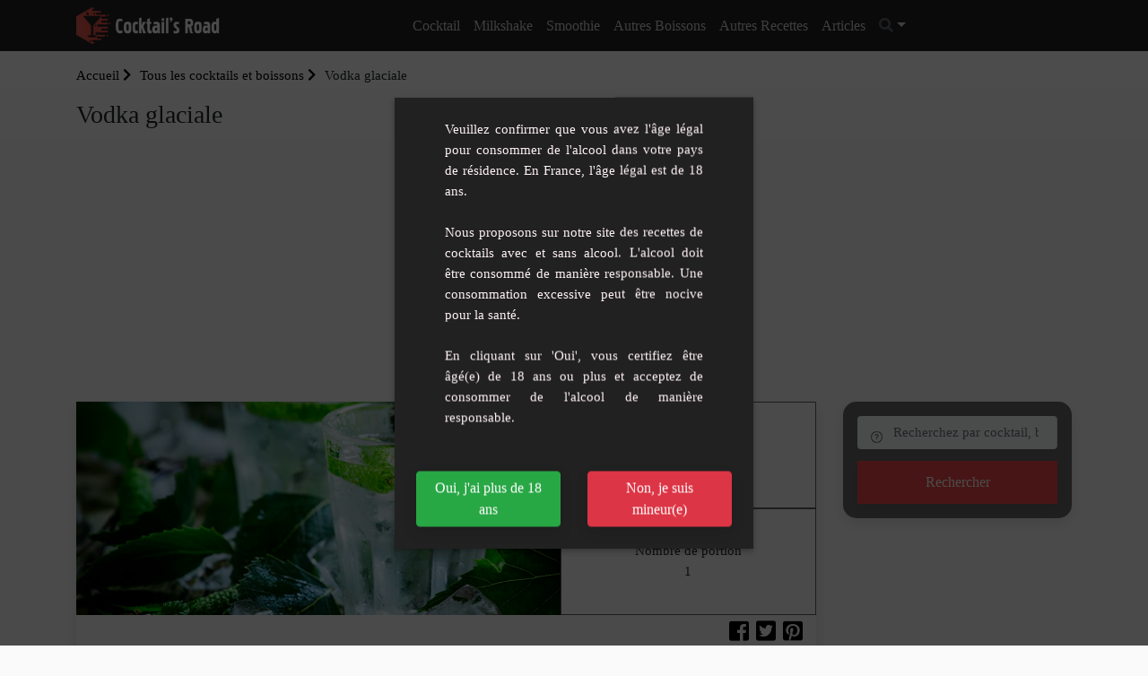

--- FILE ---
content_type: text/html; charset=UTF-8
request_url: https://www.cocktails-road.fr/recettes/vodka-glaciale
body_size: 9245
content:
<!doctype html><html lang="fr"><head><meta charset="utf-8"/><meta http-equiv="X-UA-Compatible" content="IE=edge"/><meta name="viewport" content="width=device-width, initial-scale=1"/><title>Vodka glaciale : Recette du cocktail Vodka glaciale - Cocktails Road</title><meta name="description" content="Recette Vodka glaciale: découvrez comment réaliser ce délicieux cocktail"/><meta property="og:locale" content="fr_FR"/><meta property="og:type" content="article"/><meta property="og:title" content="Vodka glaciale : Recette du cocktail Vodka glaciale"/><meta property="og:description" content="Recette Vodka glaciale: découvrez comment réaliser ce délicieux cocktail"/><meta property="og:url" content="https://www.cocktails-road.fr/recettes/vodka-glaciale"/><meta property="og:site_name" content="Cocktails Road"/><meta property="og:image" content="https://www.cocktails-road.fr/images/recipe/2022/04/vodka-glaciale.jpg"/><meta property="og:image:secure_url" content="https://www.cocktails-road.fr/images/recipe/2022/04/vodka-glaciale.jpg"/><meta name="twitter:card" content="summary"/><meta name="twitter:description" content="Recette Vodka glaciale: découvrez comment réaliser ce délicieux cocktail"/><meta name="twitter:title" content="Vodka glaciale : Recette du cocktail Vodka glaciale"/><meta name="twitter:image" content="https://www.cocktails-road.fr/images/recipe/2022/04/vodka-glaciale.jpg"/><link rel="preload" href="/build/fonts/fa-solid-900.309e0d99.woff2" as="font" type="font/woff2" crossorigin><link rel="preload" href="/build/fonts/fa-brands-400.78a8ea3d.woff2" as="font" type="font/woff2" crossorigin><link rel="preload" href="/build/fonts/fa-regular-400.44c094ee.woff2" as="font" type="font/woff2" crossorigin><link rel="apple-touch-icon" sizes="180x180" href="/apple-touch-icon.png"><link rel="icon" type="image/png" sizes="32x32" href="/favicon-32x32.png"><link rel="icon" type="image/png" sizes="16x16" href="/favicon-16x16.png"><link rel="manifest" href="/build/manifest.json"><script type="text/javascript">
			var push_notification_subscribe_route = '/subscribe_push_notification';
            var push_notification_icon = 'https://www.cocktails-road.fr/build/images/logo.ecddef2c.png';
		</script><link rel="stylesheet" href="/build/app.91789387.css"><link rel="stylesheet" href="/build/age-verification.be0b7c88.css"><script>"use strict";!function(){var e=function(){for(var e="__tcfapiLocator",t=[],a=window,r=void 0;a;){try{if(a.frames.__tcfapiLocator){r=a;break}}catch(e){}if(a===window.top)break;a=a.parent}r||(!function t(){var r=a.document,n=!!a.frames.__tcfapiLocator;if(!n)if(r.body){var o=r.createElement("iframe");o.style.cssText="display:none",o.name=e,r.body.appendChild(o)}else setTimeout(t,5);return!n}(),a.__tcfapi=function(){for(var e=a.gdprApplies,r=arguments.length,n=Array(r),o=0;r>o;o++)n[o]=arguments[o];if(!n.length)return t;"setGdprApplies"===n[0]?n.length>3&&2===parseInt(n[1],10)&&"boolean"==typeof n[3]&&(a.gdprApplies=e=n[3],"function"==typeof n[2]&&n[2]({gdprApplies:e},!0)):"ping"===n[0]?"function"==typeof n[2]&&n[2]({gdprApplies:e,cmpLoaded:!1,cmpStatus:"stub",apiVersion:"2.0"},!0):t.push(n)},a.addEventListener("message",(function(e){var t=e&&e.data,a="string"==typeof t,r={};try{a?r=JSON.parse(e.data):"object"==typeof t&&t.constructor===Object&&(r=t)}catch(e){}var n=r&&r.__tcfapiCall;n&&window.__tcfapi(n.command,n.version,(function(t,r){var o={__tcfapiReturn:{returnValue:t,success:r,callId:n.callId}};a&&(o=JSON.stringify(o)),e.source.postMessage(o,"*")}),n.parameter)}),!1))};"undefined"!=typeof module?module.exports=e:e()}();(window.adsbygoogle = window.adsbygoogle || []).pauseAdRequests = 1;</script><script type="text/javascript" src="https://choices.consentframework.com/js/pa/25830/c/1gte6/cmp" referrerpolicy="origin" charset="utf-8" async></script><script type="text/javascript">
    function sdLoadAdSense() {var tagAds = document.createElement('script');tagAds.async = true;tagAds.setAttribute("data-ad-client", "ca-pub-4448505414250666");tagAds.src = 'https://pagead2.googlesyndication.com/pagead/js/adsbygoogle.js';document.getElementsByTagName('head')[0].appendChild(tagAds);}var _0x5336=['useractioncomplete','listenerId','function','vendor','SDDAN','gdprApplies','consents','tcString','removeEventListener','purpose','addEventListener','publisherCC','cmpuishown','object','tcloaded','eventStatus','__tcfapi','legitimateInterests'];(function(_0x24fd1b,_0x533614){var _0x1de3af=function(_0x17d403){while(--_0x17d403){_0x24fd1b['push'](_0x24fd1b['shift']());}};_0x1de3af(++_0x533614);}(_0x5336,0xff));var _0x1de3=function(_0x24fd1b,_0x533614){_0x24fd1b=_0x24fd1b-0x0;var _0x1de3af=_0x5336[_0x24fd1b];return _0x1de3af;};(function(){var _0x17d403=0x0,_0x31f128=setInterval(function(){_0x17d403++>=0xc8&&(clearInterval(_0x31f128),sdLoadAdSense()),typeof window[_0x1de3('0xd')]===_0x1de3('0x11')&&(clearInterval(_0x31f128),window[_0x1de3('0xd')](_0x1de3('0x7'),0x2,function(_0x2fbbc8,_0x20e8fc){if(!_0x20e8fc||!_0x2fbbc8[_0x1de3('0xc')]&&_0x2fbbc8['gdprApplies'])return;(!_0x2fbbc8[_0x1de3('0x2')]||(_0x2fbbc8[_0x1de3('0xc')]===_0x1de3('0xb')||_0x2fbbc8['eventStatus']===_0x1de3('0xf')||_0x2fbbc8[_0x1de3('0xc')]===_0x1de3('0x9'))&&(_0x2fbbc8[_0x1de3('0x4')]&&_0x2fbbc8[_0x1de3('0x0')][_0x1de3('0x3')][0x2f3]&&(_0x2fbbc8[_0x1de3('0x6')]['consents'][0x1]||(_0x2fbbc8['purpose']['consents'][0x2]||_0x2fbbc8[_0x1de3('0x6')][_0x1de3('0xe')][0x2])&&_0x2fbbc8[_0x1de3('0x8')]==='DE'&&_0x2fbbc8['purposeOneTreatment'])))&&(typeof window[_0x1de3('0x1')]===_0x1de3('0xa')&&sdLoadAdSense(),__tcfapi(_0x1de3('0x5'),0x2,function(){},_0x2fbbc8[_0x1de3('0x10')]));}));},0xa);}());
</script></head><body class="recipe_view"><header class="background-main-color"><div class="container"><div class="header-output"><div class="header-in"><div class="row"><div class="col-lg-2 col-md-12"><a id="logo" href="/" class="d-inline-block mt-2 mb-2"><img src="/build/images/logo.ecddef2c.png" width="250" height="64" alt="logo Cocktails Road" class="mr-2"><span class="site-name">Cocktails Road</span></a><a id="mobile-menu-toggle" class="mobile-toggle p-1 background-main-color" href="#"><i class="fas fa-bars"></i></a></div><div class="col-lg-10 col-md-12 position-inherit"><ul id="menu-main" class="white-link dropdown-dark text-lg-center nav-menu link-padding-tb-17px d-none d-lg-block"><li class="has-dropdown"><a
												href="/cocktail">Cocktail</a><ul class="sub-menu text-left"><li><a href="/cocktail/cocktail-avec-alcool">Cocktail avec alcool</a></li><li><a href="/cocktail/cocktail-sans-alcool">Cocktail sans alcool</a></li><li><a href="/cocktail/cocktail-par-contenance">Cocktail par contenance</a></li><li><a href="/cocktail/punchs">Punchs</a></li><li><a href="/cocktail/sangria">Sangria</a></li><li><a href="/cocktail/cocktail-tiki">Cocktail Tiki</a></li><li><a href="/cocktail/cocktail-au-thermomix">Cocktail au Thermomix</a></li><li><a href="/cocktail/asso-internationale-des-barmen-iba">Asso internationale des barmen (IBA)</a></li></ul></li><li ><a
												href="/milkshake">Milkshake</a></li><li ><a
												href="/smoothie">Smoothie</a></li><li class="has-dropdown"><a
												href="/autres-boissons">Autres boissons</a><ul class="sub-menu text-left"><li><a href="/boisson-chaude">Boisson chaude</a></li><li><a href="/autres-boissons/boisson-sante">Boisson santé</a></li><li><a href="/autres-boissons/enfant">Enfant</a></li><li><a href="/autres-boissons/granite">Granité</a></li><li><a href="/autres-boissons/the-glace">Thé glacé</a></li><li><a href="/autres-boissons/fait-maison">Fait-Maison</a></li><li><a href="/autres-boissons/cocktail-keto">Cocktail keto</a></li></ul></li><li class="has-dropdown"><a class="other">Autres Recettes</a><ul class="sub-menu text-left"><li><a rel="noopener" target="_blank" href="https://www.recettesmania.com/">Recettes de cuisine</a></li></ul></li><li><a href="/articles">Articles</a></li><li class="dropdown header-search-box"><a id="header_search_button" class="dropdown-toggle" type="button" data-toggle="dropdown" data-display="static" aria-haspopup="true"
									   aria-expanded="false"><i class="fa fa-search text-secondary"></i></a><div id="header_search_container" class="search-container dropdown-menu dropdown-menu-right dropdown-menu-lg-right"><form name="search_advanced" method="get" action="/recherche/" class="row no-gutters"><input type="text"
											   placeholder="Recherchez par cocktail, boisson, ingrédient ..."
											   name="search_advanced[search]"
											   class="p-1 border-0 bg-transparent"/><button type="submit" aria-label="search"
												class="form-control-feedback border-0 bg-transparent float-right  m-1"><i
													class="fa fa-search text-secondary"></i></button><input type="hidden" id="search_advanced__token" name="search_advanced[_token]" value="9929e4.xSyi32Qt0bYY_EDnYGOkd5etBVi-VvGADjsr_Jriim4.tFzGjicamvJ50QaiMFDCAsfLNw_7Pri1e15-udmFuFmXaeqMKkHn3EGKJw" /><div style="display:none"><div class="form-group"><label class="" for="search_advanced_categories">Catégorie(s)</label><select id="search_advanced_categories" name="search_advanced[categories][]" class="autocomplete-select2 form-control" data-autocomplete-url="/ajax/autocomplete/category" data-placeholder="Commencez à écrire une catégorie" multiple="multiple"></select></div><div class="form-group"><button type="submit" id="search_advanced_submit" name="search_advanced[submit]" class="btn-primary btn">Submit</button></div></div></form></div></li></ul></div></div></div></div></div></header><div class="container-fluid p-0 body-container"><div class="pt-3 pb-3 gradient-white"><div class="container text-left"><ol class="breadcrumb opacity-5"><li><a href="/">Accueil <i class="fas fa-chevron-right"></i></a></li><li><a href="/recettes"> Tous les cocktails et boissons <i class="fas fa-chevron-right"></i></a></li><li  class="active">Vodka glaciale</li></ol><h1>Vodka glaciale</h1></div></div><div class="container"><div class="h280"><!-- RecipeSite Billboard Header --><ins class="adsbygoogle"
             style="display:block"
             data-ad-client="ca-pub-4448505414250666"
             data-ad-slot="8951227174"
             data-ad-format="auto"
             data-full-width-responsive="true"></ins><script>
            (adsbygoogle = window.adsbygoogle || []).push({});
        </script></div></div><div class="container"><div class="row"><div class="col-lg-9"><div class="mb-3 card border-0 box-shadow"><div class="row"><div class="card-img-top col-lg-8"><img src="/images/recipe/2022/04/vodka-glaciale.jpg" class="mx-auto" alt="image Vodka glaciale"></div><div class="col-12 col-lg-4 row recipe_nutrition px-lg-0"><div class="col-6 col-md-4 col-lg-12 p-2 p-lg-0"><span>
										Niveau de difficulté<br/>
										Facile</span></div><div class="col-6 col-md-4 col-lg-12 p-2 p-lg-0"><span>
										Nombre de portion<br/>
										1</span></div></div></div><div class="pl-4 pr-4 pt-3 pb-3 position-relative"><h2 class="mb-2 mt-3 text-dark">Vodka glaciale</h2><div class="rating"><ul class="recipe_view"><li ></li><li ></li><li ></li><li ></li><li ></li></ul></div><div class="cont_sh col-6 col-sm-4 text-right" data-nosnippet=""><div class="sh row no-gutters justify-content-end"><div class="sh-cont"><a target="_blank" rel="noopener" href="https://facebook.com/sharer/sharer.php?u=https%3A%2F%2Fwww.cocktails-road.fr%2Frecettes%2Fvodka-glaciale" class="sh-link"><i class="fab fa-facebook-square"></i><span class="sh-label">Partager</span></a></div><div class="sh-cont ml-2"><a target="_blank" rel="noopener" href="https://twitter.com/share?url=https%3A%2F%2Fwww.cocktails-road.fr%2Frecettes%2Fvodka-glaciale" class="sh-link"><i class="fab fa-twitter-square"></i><span class="sh-label">Twitter</span></a></div><div class="sh-cont ml-2"><a target="_blank" rel="noopener" href="https://pinterest.com/pin/create/bookmarklet/?url=https%3A%2F%2Fwww.cocktails-road.fr%2Frecettes%2Fvodka-glaciale" class="sh-link"><i class="fab fa-pinterest-square"></i><span class="sh-label">Épingler</span></a></div></div></div><p class="text-dark"><div>Cocktail rafraîchissant à base de vodka et de menthe glaciale.</div></p><hr><h3>Ingrédients</h3><ul><li>3 cl de Vodka</li><li>1 cl de Sirop de menthe glaciale</li></ul><div class="container"><div class="h280"><!-- RecipeSite general --><ins class="adsbygoogle"
             style="display:block"
             data-ad-client="ca-pub-4448505414250666"
             data-ad-slot="6081505343"
             data-ad-format="auto"
             data-full-width-responsive="true"></ins><script>
            (adsbygoogle = window.adsbygoogle || []).push({});
        </script></div></div><h3>Étapes de préparation</h3><ol><li>Remplissez un verre old fashioned de glace pilée.</li><li>Versez la vodka et le sirop de menthe glaciale.</li><li>Mélangez à l&#039;aide d&#039;une cuillère.</li><br/><p class="no-margin-li"><strong>Décoration</strong> : Ajoutez une tête de menthe fraîche.</p></ol></div></div><form name="comment_create" method="post" action="#comment-form"><input type="hidden" id="comment_create_recipe" name="comment_create[recipe]" required="required" value="1621" /><input type="hidden" id="comment_create__token" name="comment_create[_token]" value="628288b9d58b011c7861373657904321.34GfkPijj02JiKamte-cwiedGChRJeM1gPHQl4pUo2M.qe3a8rL6xgf4_M3T-4fZoVXSVUcZEYhR5bbi-u5t61etyfbDkPb9NOfhlg" /><div class="mb-4 box-shadow" id="comment-form"><div class="p-3 background-white"><h3><i class="far fa-star mr-1 text-main-color"></i> Votre commentaire </h3><hr><div class="form-row"><div class="form-group col-12 col-md-6 form-group"><label for="comment_create_name" class="required">Votre nom*</label><input type="text" id="comment_create_name" name="comment_create[name]" required="required" placeholder="" class="form-control" /></div><div class="rating form-inline" id="rating-form"><label for="comment_create_rating">Votre note</label><input type="hidden" id="comment_create_rating" name="comment_create[rating]" /><ul class="create"><li class="" data-val="1"></li><li class="" data-val="2"></li><li class="" data-val="3"></li><li class="" data-val="4"></li><li class="" data-val="5"></li></ul></div></div><div class="form-row"><div class="form-group col-12 col-md-6 form-group"><label for="comment_create_email" class="required">Votre email*</label><input type="email" id="comment_create_email" name="comment_create[email]" required="required" placeholder="" class="form-control" /></div><div class="form-group col-12 col-md-6 form-group"><label for="comment_create_website">Votre Site</label><input type="text" id="comment_create_website" name="comment_create[website]" placeholder="" class="form-control" /></div></div><div class="form-group"><label for="comment_create_content" class="required">Commentaire*</label><textarea id="comment_create_content" name="comment_create[content]" required="required" placeholder="" class="form-control"></textarea></div><div class="form-group"><button type="submit" id="comment_create_sub" name="comment_create[sub]" class="btn-sm btn-lg btn-block background-main-color text-white text-center font-weight-bold text-uppercase border-radius-10 p-1 btn">Envoyer votre commentaire</button></div></div></div></form></div><div class="col-lg-3"><div class="listing-search box-shadow background-main-color p-3 mb-3"><form name="search_advanced" method="get" action="/recherche/" class="row no-gutters"><div class="col-md-12 mb-1"><div class="keywords"><input type="text" id="search_advanced_search" name="search_advanced[search]" class="listing-form first rounded form-control" placeholder="Recherchez par cocktail, boisson, ingrédient ..." /></div></div><div class="col-md-12"><button type="submit" class="btn listing-bottom background-second-color box-shadow rounded-0">Rechercher</button></div><input type="hidden" id="search_advanced__token" name="search_advanced[_token]" value="63e228b9573.ij5xDyvGVSn-gvq0lR1R35nrJg2yAYS7DlxRIce0cgU.-04VXmjxHm2fr7zxxS43qsmNFFr3ac2OezkEZITTQDLYezlcZapjQ6f0nQ" /><div style="display:none"><div class="form-group"><label class="" for="search_advanced_categories">Catégorie(s)</label><select id="search_advanced_categories" name="search_advanced[categories][]" class="autocomplete-select2 form-control" data-autocomplete-url="/ajax/autocomplete/category" data-placeholder="Commencez à écrire une catégorie" multiple="multiple"></select></div><div class="form-group"><button type="submit" id="search_advanced_submit" name="search_advanced[submit]" class="btn-primary btn">Submit</button></div></div></form></div><div class="container"><div class="h280"><ins class="adsbygoogle"
             style="display:block"
             data-ad-format="fluid"
             data-ad-layout-key="-6y+cm+18-2v+dz"
             data-ad-client="ca-pub-4448505414250666"
             data-ad-slot="2940352597"></ins><script>
            (adsbygoogle = window.adsbygoogle || []).push({});
        </script></div></div><div class="row mt-1 mb-1"><div class="col-6 tag-card p-1"><a href="/tags/vodka" class="d-block box-shadow background-main-color text-white hvr-float"><h3 class="text-center p-2 m-0">vodka</h3></a></div><div class="col-6 tag-card p-1"><a href="/tags/sirop-de-menthe-glaciale" class="d-block box-shadow background-main-color text-white hvr-float"><h3 class="text-center p-2 m-0">sirop de menthe glaciale</h3></a></div><div class="col-6 tag-card p-1"><a href="/tags/sirop-de-menthe" class="d-block box-shadow background-main-color text-white hvr-float"><h3 class="text-center p-2 m-0">sirop de menthe</h3></a></div><div class="col-6 tag-card p-1"><a href="/tags/short-drinks" class="d-block box-shadow background-main-color text-white hvr-float"><h3 class="text-center p-2 m-0">Short Drink</h3></a></div></div></div></div></div><script type="application/ld+json">
		{
			"@context": "https://schema.org/",
			"@type": "Recipe",
			"name": "Vodka\u0020glaciale",
            "url": "https://www.cocktails-road.fr/recettes/vodka-glaciale",
		            "recipeCategory": "",
            			            		"image": [
			"https://www.cocktails-road.fr/images/recipe/2022/04/vodka-glaciale.jpg"
            ],
            "author": {
                "@type": "Person",
                "name": "Cocktails Road"
            },
            "datePublished": "2022-04-01",
            "description": "Cocktail\u0020rafra\u00EEchissant\u0020\u00E0\u0020base\u0020de\u0020vodka\u0020et\u0020de\u0020menthe\u0020glaciale.",
            "keywords": "vodka, sirop de menthe glaciale, sirop de menthe, Short Drink",
				"recipeYield": "1",
            "recipeIngredient": [
		"3\u0020cl\u0020de\u0020Vodka", "1\u0020cl\u0020de\u0020Sirop\u0020de\u0020menthe\u0020glaciale"		],
		"recipeInstructions": [
			"Remplissez\u0020un\u0020verre\u0020old\u0020fashioned\u0020de\u0020glace\u0020pil\u00E9e.", "Versez\u0020la\u0020vodka\u0020et\u0020le\u0020sirop\u0020de\u0020menthe\u0020glaciale.", "M\u00E9langez\u0020\u00E0\u0020l\u0027aide\u0020d\u0027une\u0020cuill\u00E8re.", "\u003Cstrong\u003ED\u00E9coration\u003C\/strong\u003E\u0020\u003A\u0020Ajoutez\u0020une\u0020t\u00EAte\u0020de\u0020menthe\u0020fra\u00EEche."
			   ]
        }

	</script><div class="container"><div class="h280"><!-- RecipeSite general --><ins class="adsbygoogle"
             style="display:block"
             data-ad-client="ca-pub-4448505414250666"
             data-ad-slot="6081505343"
             data-ad-format="auto"
             data-full-width-responsive="true"></ins><script>
            (adsbygoogle = window.adsbygoogle || []).push({});
        </script></div></div><section class="pt-4 pb-5"><div class="container"><div class="title text-center"><h2 class="font-weight-700 text-main-color">Les cocktails similaires</h2></div><div class="row"><div class="col-xl-3 col-lg-4 col-md-6 recipe-item mb-3"><div class="recipe-card border-0 box-shadow"><div class="card-img-top"><a href="/recettes/ice-vodka" title="Ice vodka"><img src="/images/recipe/2022/05/ice-vodka-thumb.jpg" alt="Ice vodka"/></a></div><div class="pl-2 pr-2 pt-2 pb-2"><a class="text-dark" title="Ice vodka" href="/recettes/ice-vodka"><h3 class="mb-0 mt-1"><span class="text-dark">Ice vodka</span></h3><div class="rating"><ul class="recipe-card"><li ></li><li ></li><li ></li><li ></li><li ></li></ul></div><div class="description text-extra-small mb-2">Cocktail rafraîchissant à base de vodka, de menthe glaciale et de jus de citron.</div><div class="row justify-content-between"><div class="col-6 text-left"><span class="text-grey-2"><i class="fas fa-burn"></i> Facile</span></div><div class="col-6 text-right"><span class="text-grey-2"><i class="fas fa-users"></i> 1</span></div></div></a><hr><div class="row no-gutters recipe-tag"><div><a href="/tags/citron">citron</a>,&nbsp;																																			<a href="/tags/vodka">vodka</a>,&nbsp;																																			<a href="/tags/citron-jaune">citron jaune</a>,&nbsp;																																			<a href="/tags/jus-de-citron-jaune">jus de citron jaune</a>,&nbsp;																																			<a href="/tags/limonade">limonade</a></div></div></div></div></div><div class="col-xl-3 col-lg-4 col-md-6 recipe-item mb-3"><div class="recipe-card border-0 box-shadow"><div class="card-img-top"><a href="/recettes/ice-breaker" title="Ice Breaker"><img src="/images/recipe/2021/03/ice-breaker-thumb.jpg" alt="Ice Breaker"/></a></div><div class="pl-2 pr-2 pt-2 pb-2"><a class="text-dark" title="Ice Breaker" href="/recettes/ice-breaker"><h3 class="mb-0 mt-1"><span class="text-dark">Ice Breaker</span></h3><div class="rating"><ul class="recipe-card"><li ></li><li ></li><li ></li><li ></li><li ></li></ul></div><div class="description text-extra-small mb-2">Cocktail rafraîchissant à la belle couleur bleuté à base de vodka, de menthe glaciale,...</div><div class="row justify-content-between"><div class="col-6 text-left"><span class="text-grey-2"><i class="fas fa-burn"></i> Facile</span></div><div class="col-6 text-right"><span class="text-grey-2"><i class="fas fa-users"></i> 1</span></div></div></a><hr><div class="row no-gutters recipe-tag"><div><a href="/tags/menthe-fraiche">menthe fraîche</a>,&nbsp;																																			<a href="/tags/citron">citron</a>,&nbsp;																																			<a href="/tags/jus-de-citron-vert">jus de citron vert</a>,&nbsp;																																			<a href="/tags/vodka">vodka</a>,&nbsp;																																			<a href="/tags/citron-jaune">citron jaune</a></div></div></div></div></div><div class="col-xl-3 col-lg-4 col-md-6 recipe-item mb-3"><div class="recipe-card border-0 box-shadow"><div class="card-img-top"><a href="/recettes/white-russian" title="White Russian"><img src="/images/recipe/2021/03/white-russian-thumb.jpg" alt="White Russian"/></a></div><div class="pl-2 pr-2 pt-2 pb-2"><a class="text-dark" title="White Russian" href="/recettes/white-russian"><h3 class="mb-0 mt-1"><span class="text-dark">White Russian</span></h3><div class="rating"><ul class="recipe-card"><li ></li><li ></li><li ></li><li ></li><li ></li></ul></div><div class="description text-extra-small mb-2">Le célèbre White Russian à base de vodka, liqueur de café, lait et crème fraîche. A ne...</div><div class="row justify-content-between"><div class="col-6 text-left"><span class="text-grey-2"><i class="fas fa-burn"></i> Facile</span></div><div class="col-6 text-right"><span class="text-grey-2"><i class="fas fa-users"></i> 1</span></div></div></a><hr><div class="row no-gutters recipe-tag"><div><a href="/tags/vodka">vodka</a>,&nbsp;																																			<a href="/tags/lait">lait</a>,&nbsp;																																			<a href="/tags/cafe">café</a>,&nbsp;																																			<a href="/tags/liqueur-de-cafe">liqueur de café</a>,&nbsp;																																			<a href="/tags/creme-fraiche">crème fraîche</a></div></div></div></div></div><ins class="adsbygoogle"
	 style="display:block"
	 data-ad-format="fluid"
	 data-ad-layout-key="-6y+cm+18-2v+dz"
	 data-ad-client="ca-pub-4448505414250666"
	 data-ad-slot="2940352597"></ins><script>
    (adsbygoogle = window.adsbygoogle || []).push({});
</script><div class="col-xl-3 col-lg-4 col-md-6 recipe-item mb-3"><div class="recipe-card border-0 box-shadow"><div class="card-img-top"><a href="/recettes/fresh-pomapple" title="Fresh Pomapple"><img src="/images/recipe/2022/10/fresh-pomapple-thumb.jpg" alt="Fresh Pomapple"/></a></div><div class="pl-2 pr-2 pt-2 pb-2"><a class="text-dark" title="Fresh Pomapple" href="/recettes/fresh-pomapple"><h3 class="mb-0 mt-1"><span class="text-dark">Fresh Pomapple</span></h3><div class="rating"><ul class="recipe-card"><li ></li><li ></li><li ></li><li ></li><li ></li></ul></div><div class="description text-extra-small mb-2">Cocktail fruité à base de vodka, de jus de pomme, de pamplemousse, de menthe fraîche et...</div><div class="row justify-content-between"><div class="col-6 text-left"><span class="text-grey-2"><i class="fas fa-burn"></i> Moyenne</span></div><div class="col-6 text-right"><span class="text-grey-2"><i class="fas fa-users"></i> 1</span></div></div></a><hr><div class="row no-gutters recipe-tag"><div><a href="/tags/menthe-fraiche">menthe fraîche</a>,&nbsp;																																			<a href="/tags/vodka">vodka</a>,&nbsp;																																			<a href="/tags/miel">miel</a>,&nbsp;																																			<a href="/tags/jus-de-pomme">Jus de pomme</a>,&nbsp;																																			<a href="/tags/pamplemousse">pamplemousse</a></div></div></div></div></div><div class="col-xl-3 col-lg-4 col-md-6 recipe-item mb-3"><div class="recipe-card border-0 box-shadow"><div class="card-img-top"><a href="/recettes/violette" title="Violette"><img src="/images/recipe/2022/02/violette-thumb.jpg" alt="Violette"/></a></div><div class="pl-2 pr-2 pt-2 pb-2"><a class="text-dark" title="Violette" href="/recettes/violette"><h3 class="mb-0 mt-1"><span class="text-dark">Violette</span></h3><div class="rating"><ul class="recipe-card"><li ></li><li ></li><li ></li><li ></li><li ></li></ul></div><div class="description text-extra-small mb-2">Cocktail fruité aux couleurs magnifiques à base de vodka, de triple sec, de sirop de vi...</div><div class="row justify-content-between"><div class="col-6 text-left"><span class="text-grey-2"><i class="fas fa-burn"></i> Facile</span></div><div class="col-6 text-right"><span class="text-grey-2"><i class="fas fa-users"></i> 1</span></div></div></a><hr><div class="row no-gutters recipe-tag"><div><a href="/tags/citron">citron</a>,&nbsp;																																			<a href="/tags/triple-sec">triple sec</a>,&nbsp;																																			<a href="/tags/vodka">vodka</a>,&nbsp;																																			<a href="/tags/citron-jaune">citron jaune</a>,&nbsp;																																			<a href="/tags/jus-de-citron-jaune">jus de citron jaune</a></div></div></div></div></div><div class="col-xl-3 col-lg-4 col-md-6 recipe-item mb-3"><div class="recipe-card border-0 box-shadow"><div class="card-img-top"><a href="/recettes/sweety-red" title="Sweety red"><img src="/images/recipe/2022/09/sweety-red-thumb.jpg" alt="Sweety red"/></a></div><div class="pl-2 pr-2 pt-2 pb-2"><a class="text-dark" title="Sweety red" href="/recettes/sweety-red"><h3 class="mb-0 mt-1"><span class="text-dark">Sweety red</span></h3><div class="rating"><ul class="recipe-card"><li ></li><li ></li><li ></li><li ></li><li ></li></ul></div><div class="description text-extra-small mb-2">Cocktail fruité à base de vodka, nectar de cranberry, crème de mûre et citron vert frais.</div><div class="row justify-content-between"><div class="col-6 text-left"><span class="text-grey-2"><i class="fas fa-burn"></i> Facile</span></div><div class="col-6 text-right"><span class="text-grey-2"><i class="fas fa-users"></i> 1</span></div></div></a><hr><div class="row no-gutters recipe-tag"><div><a href="/tags/citron">citron</a>,&nbsp;																																			<a href="/tags/citron-vert-frais">citron vert frais</a>,&nbsp;																																			<a href="/tags/vodka">vodka</a>,&nbsp;																																			<a href="/tags/creme-de-mure">crème de mûre</a>,&nbsp;																																			<a href="/tags/nectar-de-cranberry">nectar de cranberry</a></div></div></div></div></div><div class="col-xl-3 col-lg-4 col-md-6 recipe-item mb-3"><div class="recipe-card border-0 box-shadow"><div class="card-img-top"><a href="/recettes/bloody-mary-original" title="Bloody Mary Original"><img src="/images/recipe/2022/10/bloody-mary-original-thumb.jpg" alt="Bloody Mary Original"/></a></div><div class="pl-2 pr-2 pt-2 pb-2"><a class="text-dark" title="Bloody Mary Original" href="/recettes/bloody-mary-original"><h3 class="mb-0 mt-1"><span class="text-dark">Bloody Mary Original</span></h3><div class="rating"><ul class="recipe-card"><li ></li><li ></li><li ></li><li ></li><li ></li></ul></div><div class="description text-extra-small mb-2">Cocktail original et succulent !</div><div class="row justify-content-between"><div class="col-6 text-left"><span class="text-grey-2"><i class="fas fa-burn"></i> Facile</span></div><div class="col-6 text-right"><span class="text-grey-2"><i class="fas fa-users"></i> 1</span></div></div></a><hr><div class="row no-gutters recipe-tag"><div><a href="/tags/citron">citron</a>,&nbsp;																																			<a href="/tags/vodka">vodka</a>,&nbsp;																																			<a href="/tags/jus-de-citron-jaune">jus de citron jaune</a>,&nbsp;																																			<a href="/tags/sel">sel</a>,&nbsp;																																			<a href="/tags/poivre">poivre</a></div></div></div></div></div><ins class="adsbygoogle"
	 style="display:block"
	 data-ad-format="fluid"
	 data-ad-layout-key="-6y+cm+18-2v+dz"
	 data-ad-client="ca-pub-4448505414250666"
	 data-ad-slot="2940352597"></ins><script>
    (adsbygoogle = window.adsbygoogle || []).push({});
</script><div class="col-xl-3 col-lg-4 col-md-6 recipe-item mb-3"><div class="recipe-card border-0 box-shadow"><div class="card-img-top"><a href="/recettes/sweet-william" title="Sweet William"><img src="/images/recipe/2022/10/sweet-william-thumb.jpg" alt="Sweet William"/></a></div><div class="pl-2 pr-2 pt-2 pb-2"><a class="text-dark" title="Sweet William" href="/recettes/sweet-william"><h3 class="mb-0 mt-1"><span class="text-dark">Sweet William</span></h3><div class="rating"><ul class="recipe-card"><li ></li><li ></li><li ></li><li ></li><li ></li></ul></div><div class="description text-extra-small mb-2">Ce cocktail fruité et gourmand à base de vodka, nectar de poire et sirop de caramel est...</div><div class="row justify-content-between"><div class="col-6 text-left"><span class="text-grey-2"><i class="fas fa-burn"></i> Facile</span></div><div class="col-6 text-right"><span class="text-grey-2"><i class="fas fa-users"></i> 1</span></div></div></a><hr><div class="row no-gutters recipe-tag"><div><a href="/tags/vodka">vodka</a>,&nbsp;																																			<a href="/tags/sucre">sucre</a>,&nbsp;																																			<a href="/tags/nectar-de-poire">nectar de poire</a>,&nbsp;																																			<a href="/tags/sirop-de-caramel">sirop de caramel</a>,&nbsp;																																			<a href="/tags/poire">poire</a></div></div></div></div></div><div class="col-xl-3 col-lg-4 col-md-6 recipe-item mb-3"><div class="recipe-card border-0 box-shadow"><div class="card-img-top"><a href="/recettes/sexy-sap" title="Sexy Sap"><img src="/images/recipe/2022/11/sexy-sap-thumb.jpg" alt="Sexy Sap"/></a></div><div class="pl-2 pr-2 pt-2 pb-2"><a class="text-dark" title="Sexy Sap" href="/recettes/sexy-sap"><h3 class="mb-0 mt-1"><span class="text-dark">Sexy Sap</span></h3><div class="rating"><ul class="recipe-card"><li ></li><li ></li><li ></li><li ></li><li ></li></ul></div><div class="description text-extra-small mb-2">Le Sexy Sap est un cocktail chaud à base de vodka, jus de pomme et sirop de caramel. Il...</div><div class="row justify-content-between"><div class="col-6 text-left"><span class="text-grey-2"><i class="fas fa-burn"></i> Facile</span></div><div class="col-6 text-right"><span class="text-grey-2"><i class="fas fa-users"></i> 1</span></div></div></a><hr><div class="row no-gutters recipe-tag"><div><a href="/tags/vodka">vodka</a>,&nbsp;																																			<a href="/tags/jus-de-pomme">Jus de pomme</a>,&nbsp;																																			<a href="/tags/sirop-de-caramel">sirop de caramel</a>,&nbsp;																																			<a href="/tags/pomme">pomme</a>,&nbsp;																																			<a href="/tags/caramel">caramel</a></div></div></div></div></div><div class="col-xl-3 col-lg-4 col-md-6 recipe-item mb-3"><div class="recipe-card border-0 box-shadow"><div class="card-img-top"><a href="/recettes/caipiroska" title="Caipiroska"><img src="/images/recipe/2021/07/caipiroska-thumb.jpg" alt="Caipiroska"/></a></div><div class="pl-2 pr-2 pt-2 pb-2"><a class="text-dark" title="Caipiroska" href="/recettes/caipiroska"><h3 class="mb-0 mt-1"><span class="text-dark">Caipiroska</span></h3><div class="rating"><ul class="recipe-card"><li ></li><li ></li><li ></li><li ></li><li ></li></ul></div><div class="description text-extra-small mb-2">Cocktail rafraîchissant à base de vodka, citron vert et sirop de canne.</div><div class="row justify-content-between"><div class="col-6 text-left"><span class="text-grey-2"><i class="fas fa-burn"></i> Moyenne</span></div><div class="col-6 text-right"><span class="text-grey-2"><i class="fas fa-users"></i> 1</span></div></div></a><hr><div class="row no-gutters recipe-tag"><div><a href="/tags/citron">citron</a>,&nbsp;																																			<a href="/tags/sirop-de-canne">sirop de canne</a>,&nbsp;																																			<a href="/tags/citron-vert-frais">citron vert frais</a>,&nbsp;																																			<a href="/tags/vodka">vodka</a>,&nbsp;																																			<a href="/tags/short-drinks">Short Drink</a></div></div></div></div></div><div class="col-xl-3 col-lg-4 col-md-6 recipe-item mb-3"><div class="recipe-card border-0 box-shadow"><div class="card-img-top"><a href="/recettes/vodka-sunrise" title="Vodka sunrise"><img src="/images/recipe/2021/03/vodka-sunrise-thumb.jpg" alt="Vodka sunrise"/></a></div><div class="pl-2 pr-2 pt-2 pb-2"><a class="text-dark" title="Vodka sunrise" href="/recettes/vodka-sunrise"><h3 class="mb-0 mt-1"><span class="text-dark">Vodka sunrise</span></h3><div class="rating"><ul class="recipe-card"><li ></li><li ></li><li ></li><li ></li><li ></li></ul></div><div class="description text-extra-small mb-2">Cocktail fruité à base de vodka, de banane, d&#039;orange et de grenadine.</div><div class="row justify-content-between"><div class="col-6 text-left"><span class="text-grey-2"><i class="fas fa-burn"></i> Moyenne</span></div><div class="col-6 text-right"><span class="text-grey-2"><i class="fas fa-users"></i> 1</span></div></div></a><hr><div class="row no-gutters recipe-tag"><div><a href="/tags/vodka">vodka</a>,&nbsp;																																			<a href="/tags/jus-dorange">jus d&#039;orange</a>,&nbsp;																																			<a href="/tags/sirop-de-grenadine">sirop de grenadine</a>,&nbsp;																																			<a href="/tags/banane">banane</a>,&nbsp;																																			<a href="/tags/sucre">sucre</a></div></div></div></div></div><div class="col-xl-3 col-lg-4 col-md-6 recipe-item mb-3"><div class="recipe-card border-0 box-shadow"><div class="card-img-top"><a href="/recettes/cosmopolitan" title="Cosmopolitan"><img src="/images/recipe/2021/03/cosmopolitan-thumb.jpg" alt="Cosmopolitan"/></a></div><div class="pl-2 pr-2 pt-2 pb-2"><a class="text-dark" title="Cosmopolitan" href="/recettes/cosmopolitan"><h3 class="mb-0 mt-1"><span class="text-dark">Cosmopolitan</span></h3><div class="rating"><ul class="recipe-card"><li ></li><li ></li><li ></li><li ></li><li ></li></ul></div><div class="description text-extra-small mb-2">Cocktail chic et sophistiqué, il séduit les stars. C&#039;est un incontournable des soirées...</div><div class="row justify-content-between"><div class="col-6 text-left"><span class="text-grey-2"><i class="fas fa-burn"></i> Moyenne</span></div><div class="col-6 text-right"><span class="text-grey-2"><i class="fas fa-users"></i> 1</span></div></div></a><hr><div class="row no-gutters recipe-tag"><div><a href="/tags/citron">citron</a>,&nbsp;																																			<a href="/tags/citron-vert-frais">citron vert frais</a>,&nbsp;																																			<a href="/tags/triple-sec">triple sec</a>,&nbsp;																																			<a href="/tags/jus-de-citron-vert">jus de citron vert</a>,&nbsp;																																			<a href="/tags/vodka">vodka</a></div></div></div></div></div><ins class="adsbygoogle"
	 style="display:block"
	 data-ad-format="fluid"
	 data-ad-layout-key="-6y+cm+18-2v+dz"
	 data-ad-client="ca-pub-4448505414250666"
	 data-ad-slot="2940352597"></ins><script>
    (adsbygoogle = window.adsbygoogle || []).push({});
</script><div class="col-xl-3 col-lg-4 col-md-6 recipe-item mb-3"><div class="recipe-card border-0 box-shadow"><div class="card-img-top"><a href="/recettes/blue-ice" title="Blue Ice"><img src="/images/recipe/2022/11/blue-ice-thumb.jpg" alt="Blue Ice"/></a></div><div class="pl-2 pr-2 pt-2 pb-2"><a class="text-dark" title="Blue Ice" href="/recettes/blue-ice"><h3 class="mb-0 mt-1"><span class="text-dark">Blue Ice</span></h3><div class="rating"><ul class="recipe-card"><li ></li><li ></li><li ></li><li ></li><li ></li></ul></div><div class="description text-extra-small mb-2">Cocktail rafraîchissant à base de vodka, citron vert et curaçao.</div><div class="row justify-content-between"><div class="col-6 text-left"><span class="text-grey-2"><i class="fas fa-burn"></i> Moyenne</span></div><div class="col-6 text-right"><span class="text-grey-2"><i class="fas fa-users"></i> 1</span></div></div></a><hr><div class="row no-gutters recipe-tag"><div><a href="/tags/citron">citron</a>,&nbsp;																																			<a href="/tags/sirop-de-canne">sirop de canne</a>,&nbsp;																																			<a href="/tags/vodka">vodka</a>,&nbsp;																																			<a href="/tags/nectar-de-citron-vert">nectar de citron</a>,&nbsp;																																			<a href="/tags/curacao-bleu">curaçao bleu</a></div></div></div></div></div><div class="col-xl-3 col-lg-4 col-md-6 recipe-item mb-3"><div class="recipe-card border-0 box-shadow"><div class="card-img-top"><a href="/recettes/cassis-russe" title="Cassis Russe"><img src="/images/recipe/2022/02/cassis-russe-thumb.jpg" alt="Cassis Russe"/></a></div><div class="pl-2 pr-2 pt-2 pb-2"><a class="text-dark" title="Cassis Russe" href="/recettes/cassis-russe"><h3 class="mb-0 mt-1"><span class="text-dark">Cassis Russe</span></h3><div class="rating"><ul class="recipe-card"><li ></li><li ></li><li ></li><li ></li><li ></li></ul></div><div class="description text-extra-small mb-2">Cocktail fruité à base de vodka, crème de cassis, jus de pamplemousse et de citron jaun...</div><div class="row justify-content-between"><div class="col-6 text-left"><span class="text-grey-2"><i class="fas fa-burn"></i> Moyenne</span></div><div class="col-6 text-right"><span class="text-grey-2"><i class="fas fa-users"></i> 1</span></div></div></a><hr><div class="row no-gutters recipe-tag"><div><a href="/tags/citron">citron</a>,&nbsp;																																			<a href="/tags/vodka">vodka</a>,&nbsp;																																			<a href="/tags/citron-jaune">citron jaune</a>,&nbsp;																																			<a href="/tags/jus-de-citron-jaune">jus de citron jaune</a>,&nbsp;																																			<a href="/tags/citron-jaune-frais">citron jaune frais</a></div></div></div></div></div><div class="col-xl-3 col-lg-4 col-md-6 recipe-item mb-3"><div class="recipe-card border-0 box-shadow"><div class="card-img-top"><a href="/recettes/cosmopolitan-framboise" title="Cosmopolitan framboise"><img src="/images/recipe/2022/07/cosmopolitan-framboise-thumb.jpg" alt="Cosmopolitan framboise"/></a></div><div class="pl-2 pr-2 pt-2 pb-2"><a class="text-dark" title="Cosmopolitan framboise" href="/recettes/cosmopolitan-framboise"><h3 class="mb-0 mt-1"><span class="text-dark">Cosmopolitan framboise</span></h3><div class="rating"><ul class="recipe-card"><li ></li><li ></li><li ></li><li ></li><li ></li></ul></div><div class="description text-extra-small mb-2">Une variante à la framboise du célèbre Cosmopolitan</div><div class="row justify-content-between"><div class="col-6 text-left"><span class="text-grey-2"><i class="fas fa-burn"></i> Facile</span></div><div class="col-6 text-right"><span class="text-grey-2"><i class="fas fa-users"></i> 2</span></div></div></a><hr><div class="row no-gutters recipe-tag"><div><a href="/tags/citron">citron</a>,&nbsp;																																			<a href="/tags/jus-de-citron-vert">jus de citron vert</a>,&nbsp;																																			<a href="/tags/vodka">vodka</a>,&nbsp;																																			<a href="/tags/framboise">framboise</a>,&nbsp;																																			<a href="/tags/cranberry">cranberry</a></div></div></div></div></div><div class="col-xl-3 col-lg-4 col-md-6 recipe-item mb-3"><div class="recipe-card border-0 box-shadow"><div class="card-img-top"><a href="/recettes/blue-lagoon" title="Blue Lagoon"><img src="/images/recipe/2022/02/blue-lagoon-thumb.jpg" alt="Blue Lagoon"/></a></div><div class="pl-2 pr-2 pt-2 pb-2"><a class="text-dark" title="Blue Lagoon" href="/recettes/blue-lagoon"><h3 class="mb-0 mt-1"><span class="text-dark">Blue Lagoon</span></h3><div class="rating"><ul class="recipe-card"><li ></li><li ></li><li ></li><li ></li><li ></li></ul></div><div class="description text-extra-small mb-2">Cocktail fruité à base de vodka, curaçao bleu et citron frais.</div><div class="row justify-content-between"><div class="col-6 text-left"><span class="text-grey-2"><i class="fas fa-burn"></i> Moyenne</span></div><div class="col-6 text-right"><span class="text-grey-2"><i class="fas fa-users"></i> 1</span></div></div></a><hr><div class="row no-gutters recipe-tag"><div><a href="/tags/citron">citron</a>,&nbsp;																																			<a href="/tags/vodka">vodka</a>,&nbsp;																																			<a href="/tags/citron-jaune">citron jaune</a>,&nbsp;																																			<a href="/tags/jus-de-citron-jaune">jus de citron jaune</a>,&nbsp;																																			<a href="/tags/curacao-bleu">curaçao bleu</a></div></div></div></div></div><div class="col-xl-3 col-lg-4 col-md-6 recipe-item mb-3"><div class="recipe-card border-0 box-shadow"><div class="card-img-top"><a href="/recettes/balalaika" title="Balalaïka"><img src="/images/recipe/2021/03/balalaika-thumb.jpg" alt="Balalaïka"/></a></div><div class="pl-2 pr-2 pt-2 pb-2"><a class="text-dark" title="Balalaïka" href="/recettes/balalaika"><h3 class="mb-0 mt-1"><span class="text-dark">Balalaïka</span></h3><div class="rating"><ul class="recipe-card"><li ></li><li ></li><li ></li><li ></li><li ></li></ul></div><div class="description text-extra-small mb-2">Petit cocktail originaire de France avec quelques notes de Russie. Il est corsé mais tr...</div><div class="row justify-content-between"><div class="col-6 text-left"><span class="text-grey-2"><i class="fas fa-burn"></i> Facile</span></div><div class="col-6 text-right"><span class="text-grey-2"><i class="fas fa-users"></i> 1</span></div></div></a><hr><div class="row no-gutters recipe-tag"><div><a href="/tags/citron">citron</a>,&nbsp;																																			<a href="/tags/triple-sec">triple sec</a>,&nbsp;																																			<a href="/tags/vodka">vodka</a>,&nbsp;																																			<a href="/tags/citron-jaune">citron jaune</a>,&nbsp;																																			<a href="/tags/jus-de-citron-jaune">jus de citron jaune</a></div></div></div></div></div><ins class="adsbygoogle"
	 style="display:block"
	 data-ad-format="fluid"
	 data-ad-layout-key="-6y+cm+18-2v+dz"
	 data-ad-client="ca-pub-4448505414250666"
	 data-ad-slot="2940352597"></ins><script>
    (adsbygoogle = window.adsbygoogle || []).push({});
</script><div class="col-xl-3 col-lg-4 col-md-6 recipe-item mb-3"><div class="recipe-card border-0 box-shadow"><div class="card-img-top"><a href="/recettes/fresh-apple" title="Fresh Apple"><img src="/images/recipe/2022/06/fresh-apple-thumb.jpg" alt="Fresh Apple"/></a></div><div class="pl-2 pr-2 pt-2 pb-2"><a class="text-dark" title="Fresh Apple" href="/recettes/fresh-apple"><h3 class="mb-0 mt-1"><span class="text-dark">Fresh Apple</span></h3><div class="rating"><ul class="recipe-card"><li ></li><li ></li><li ></li><li ></li><li ></li></ul></div><div class="description text-extra-small mb-2">Cocktail rafraîchissant et fruité à base de vodka, liqueur de pomme et nectar de citron...</div><div class="row justify-content-between"><div class="col-6 text-left"><span class="text-grey-2"><i class="fas fa-burn"></i> Moyenne</span></div><div class="col-6 text-right"><span class="text-grey-2"><i class="fas fa-users"></i> 1</span></div></div></a><hr><div class="row no-gutters recipe-tag"><div><a href="/tags/citron">citron</a>,&nbsp;																																			<a href="/tags/vodka">vodka</a>,&nbsp;																																			<a href="/tags/nectar-de-citron-vert">nectar de citron</a>,&nbsp;																																			<a href="/tags/pomme">pomme</a>,&nbsp;																																			<a href="/tags/liqueur-de-pomme-verte">liqueur de pomme</a></div></div></div></div></div><div class="col-xl-3 col-lg-4 col-md-6 recipe-item mb-3"><div class="recipe-card border-0 box-shadow"><div class="card-img-top"><a href="/recettes/bikini" title="Bikini"><img src="/images/recipe/2021/06/bikini-thumb.jpg" alt="Bikini"/></a></div><div class="pl-2 pr-2 pt-2 pb-2"><a class="text-dark" title="Bikini" href="/recettes/bikini"><h3 class="mb-0 mt-1"><span class="text-dark">Bikini</span></h3><div class="rating"><ul class="recipe-card"><li ></li><li ></li><li ></li><li ></li><li ></li></ul></div><div class="description text-extra-small mb-2">Pas la peine de sortir le maillot de bain, ce cocktail n&#039;a rien a voir avec un cocktail...</div><div class="row justify-content-between"><div class="col-6 text-left"><span class="text-grey-2"><i class="fas fa-burn"></i> Moyenne</span></div><div class="col-6 text-right"><span class="text-grey-2"><i class="fas fa-users"></i> 1</span></div></div></a><hr><div class="row no-gutters recipe-tag"><div><a href="/tags/citron">citron</a>,&nbsp;																																			<a href="/tags/rhum-blanc-40">rhum blanc 40°</a>,&nbsp;																																			<a href="/tags/vodka">vodka</a>,&nbsp;																																			<a href="/tags/citron-jaune">citron jaune</a>,&nbsp;																																			<a href="/tags/lait">lait</a></div></div></div></div></div><div class="col-xl-3 col-lg-4 col-md-6 recipe-item mb-3"><div class="recipe-card border-0 box-shadow"><div class="card-img-top"><a href="/recettes/russe-blanc" title="Russe Blanc"><img src="/images/recipe/2021/05/russe-blanc-thumb.jpg" alt="Russe Blanc"/></a></div><div class="pl-2 pr-2 pt-2 pb-2"><a class="text-dark" title="Russe Blanc" href="/recettes/russe-blanc"><h3 class="mb-0 mt-1"><span class="text-dark">Russe Blanc</span></h3><div class="rating"><ul class="recipe-card"><li ></li><li ></li><li ></li><li ></li><li ></li></ul></div><div class="description text-extra-small mb-2">Cocktail rafraîchissant et onctueux à base de vodka, liqueur de café et crème fraîche.</div><div class="row justify-content-between"><div class="col-6 text-left"><span class="text-grey-2"><i class="fas fa-burn"></i> Facile</span></div><div class="col-6 text-right"><span class="text-grey-2"><i class="fas fa-users"></i> 1</span></div></div></a><hr><div class="row no-gutters recipe-tag"><div><a href="/tags/vodka">vodka</a>,&nbsp;																																			<a href="/tags/cafe">café</a>,&nbsp;																																			<a href="/tags/liqueur-de-cafe">liqueur de café</a>,&nbsp;																																			<a href="/tags/creme-fraiche">crème fraîche</a>,&nbsp;																																			<a href="/tags/creme">creme</a></div></div></div></div></div></div><div class="row justify-content-center"><a href="/recettes" class="btn col-auto box-shadow mt-3 p-2 btn-sm border-2 border-radius-30 btn-inline-block background-second-color text-white">
		Découvrez d&#039;autres recettes de cocktails</a></div></div></section></div><div class="container"><div class="h280"><!-- RecipeSite Billboard footer --><ins class="adsbygoogle"
             style="display:block"
             data-ad-client="ca-pub-4448505414250666"
             data-ad-slot="6049731669"
             data-ad-format="auto"
             data-full-width-responsive="true"></ins><script>
            (adsbygoogle = window.adsbygoogle || []).push({});
        </script></div></div><footer class="pt-5 pb-4 background-dark"><div class="container"><div class="row"><div class="col-lg-4 col-md-4 mb-sm-2"><div class="logo mb-1"><a href="/" class="site-name"><img class="mr-2" src="/build/images/logo.ecddef2c.png" width="250" height="64" alt="logo Cocktails Road"><span class="site-name">Cocktails Road</span></a></div><div class="text-grey-2  font-weight-300"></div><ul class="list-inline text-left mt-2 mb-2 ml-0 mr-0 text-white"></ul></div><div class="col-md-2 mb-sm-2"><ul class="footer-menu-2 row m-0 p-0 list-unstyled"><li class="col-12  pt-1 pb-1"><a href="/recettes" class="text-grey-2">Tous nos cocktails</a></li></ul></div><div class="col-md-2 mb-sm-2"><ul class="footer-menu-3 row m-0 p-0 list-unstyled"><li class="col-12  pt-1 pb-1"><a href="/tags" class="text-grey-2">Tous nos tags et ingrédients</a></li></ul></div><div class="col-md-2 mb-sm-2"><ul class="footer-menu-4 row m-0 p-0 list-unstyled"><li class="col-12  pt-1 pb-1"><a href="/page/cgu" class="text-grey-2">CGU</a></li><li class="col-12  pt-1 pb-1"><a href="/page/mentions-legales" class="text-grey-2">Mentions légales</a></li></ul></div><div class="col-md-2 mb-sm-2"><ul class="footer-menu-5 row m-0 p-0 list-unstyled"><li class="col-12  pt-1 pb-1"><a href="/contact/nous-contacter" class="text-grey-2">Contactez-nous</a></li></ul></div></div></div></footer><div class="pt-2 pb-2 background-main-color"><div class="container"><div class="row"><div class="col-md-6"><div class="text-white mt-2 mb-2 text-center text-lg-left">
					Cocktails Road | @2025 All copy rights reserved
				</div></div><div class="col-md-6"><ul class="list-inline text-lg-right text-center ml-0 mr-0 mt-2 mb-2 text-white"></ul></div></div></div></div><div id="age-bg" style="display: none"><div class="age-checker container-fluid p-4"><div class="row justify-content-center"><div class="col-10 text-justify">
				Veuillez confirmer que vous avez l'âge légal pour consommer de l'alcool dans votre pays de résidence. En France, l'âge légal est de 18 ans.<br/><br/>
          Nous proposons sur notre site des recettes de cocktails avec et sans alcool. L'alcool doit être consommé de manière responsable. Une consommation excessive peut être nocive
          pour la santé.<br/><br/>
          En cliquant sur 'Oui', vous certifiez être âgé(e) de 18 ans ou plus et acceptez de consommer de l'alcool de manière responsable.<br/></div></div><div class="row justify-content-center pt-5"><div class="yes-button col-6"><a id="close-age-popup" href="#"
											 class="w-100 btn listing-bottom btn-success box-shadow">Oui, j'ai plus de 18 ans</a></div><div class="no-button col-6"><a rel="noreferrer noopener nofollow" class="w-100 btn btn-danger box-shadow text-white"
											href="https://giphy.com/explore/cat">Non, je suis mineur(e)</a></div></div></div></div><script src="/build/runtime.91bcc720.js" defer async></script><script src="/build/142.ed88ba71.js" defer async></script><script src="/build/318.580937ff.js" defer async></script><script src="/build/app.83078929.js" defer async></script><script src="/build/age-verification.632a89cf.js" defer async></script><script src="/build/recipe-view.3046dfc5.js" defer async></script><!-- Google tag (gtag.js) --><script async src="https://www.googletagmanager.com/gtag/js?id=G-RLGPYMXDR6"></script><script>
    window.dataLayer = window.dataLayer || [];
    function gtag(){dataLayer.push(arguments);}
    gtag('js', new Date());

    gtag('config', 'G-RLGPYMXDR6');
</script></body></html>

--- FILE ---
content_type: application/javascript
request_url: https://www.cocktails-road.fr/build/app.83078929.js
body_size: 1130
content:
(self.webpackChunk=self.webpackChunk||[]).push([[143],{278:(e,t,s)=>{"use strict";e.exports=s.p+"images/Nutriscore-border.2f61dafa.png"},1851:(e,t,s)=>{"use strict";e.exports=s.p+"images/Nutriscore.6fa76a79.png"},357:(e,t,s)=>{"use strict";e.exports=s.p+"images/NutriscoreA-border.6ef30e18.png"},3599:(e,t,s)=>{"use strict";e.exports=s.p+"images/NutriscoreA.be84ddb2.png"},1570:(e,t,s)=>{"use strict";e.exports=s.p+"images/NutriscoreB-border.101fb3a3.png"},1210:(e,t,s)=>{"use strict";e.exports=s.p+"images/NutriscoreB.aa39ae71.png"},7883:(e,t,s)=>{"use strict";e.exports=s.p+"images/NutriscoreC-border.7911853c.png"},7304:(e,t,s)=>{"use strict";e.exports=s.p+"images/NutriscoreC.19b65ad8.png"},2212:(e,t,s)=>{"use strict";e.exports=s.p+"images/NutriscoreD-border.bb3b64e5.png"},5475:(e,t,s)=>{"use strict";e.exports=s.p+"images/NutriscoreD.3280a42b.png"},8161:(e,t,s)=>{"use strict";e.exports=s.p+"images/NutriscoreE-border.bf149fd4.png"},8902:(e,t,s)=>{"use strict";e.exports=s.p+"images/NutriscoreE.903d2996.png"},5304:(e,t,s)=>{"use strict";e.exports=s.p+"images/back.44a51dbf.jpg"},3281:(e,t,s)=>{"use strict";e.exports=s.p+"images/back_1239.68f5bf77.jpg"},4599:(e,t,s)=>{"use strict";e.exports=s.p+"images/back_1586.54967d71.jpg"},2912:(e,t,s)=>{"use strict";e.exports=s.p+"images/back_480.5bed2999.jpg"},6096:(e,t,s)=>{"use strict";e.exports=s.p+"images/back_917.1a00aa6d.jpg"},1205:(e,t,s)=>{"use strict";e.exports=s.p+"images/logo.ecddef2c.png"},1304:(e,t,s)=>{"use strict";e.exports=s.p+"images/no-image-thumb.5b18ddbb.jpg"},272:(e,t,s)=>{"use strict";e.exports=s.p+"images/no-image.4bab68ef.jpg"},7462:(e,t,s)=>{"use strict";s(181),s(8667),s(574),s(388),s(6944),s(1314),s(9814),s(2217),s(8647),s(1072),s(2374),s(5526),s(2077),s(6772),s(5895),s(1899),s(2731),s(6308),s(3484),s(1768),s(8513),s(8374),s(4107),s(8837),s(741),s(1521),s(5582),s(9620),s(1298),s(2377),s(2706),s(8234);function r(e){for(var t=(e+"=".repeat((4-e.length%4)%4)).replace(/\-/g,"+").replace(/_/g,"/"),s=window.atob(t),r=new Uint8Array(s.length),n=0;n<s.length;++n)r[n]=s.charCodeAt(n);return r}s(1205),s(5304),s(272),s(1304),s(1851),s(278),s(3599),s(357),s(1210),s(1570),s(7304),s(7883),s(5475),s(2212),s(8902),s(8161),document.getElementById("mobile-menu-toggle").addEventListener("click",(function(){document.getElementById("menu-main").classList.toggle("d-none")})),document.getElementById("selectFilter")&&document.getElementById("selectFilter").addEventListener("change",(function(){window.location.href=document.getElementById("selectFilter").value})),document.getElementById("search_advanced")&&document.getElementById("link_search_advanced").addEventListener("click",(function(e){e.preventDefault(),document.getElementById("search_advanced").classList.contains("show")||(document.getElementById("search_advanced").classList.add("show"),document.getElementById("link_search_advanced").style.display="none")})),document.getElementById("header_search_button").addEventListener("click",(function(e){e.preventDefault(),document.getElementById("header_search_container").classList.contains("show")?document.getElementById("header_search_container").classList.remove("show"):document.getElementById("header_search_container").classList.add("show")})),"serviceWorker"in navigator&&"PushManager"in window&&(navigator.serviceWorker.register("/service-worker.js?icon="+encodeURI(push_notification_icon)).then((function(e){var t;(t=e).pushManager.getSubscription().then((function(e){e||t.pushManager.subscribe({userVisibleOnly:!0,applicationServerKey:r("BH2kJMBUOUWPaowQrSHIitSL3PvIgeBa5ePXoHyspSopRx3msxloRtUr6ASOSVe_sZzLhyHr69gADjooGXZG6WA")}).then((function(e){fetch(push_notification_subscribe_route,{method:"POST",headers:{"Content-Type":"application/json"},body:JSON.stringify(e)})}))})),e.addEventListener("updatefound",(function(){var t=e.installing;t.addEventListener("statechange",(function(){"installed"===t.state&&navigator.serviceWorker.controller&&window.location.reload()}))}))})).catch((function(e){})),navigator.serviceWorker.addEventListener("controllerchange",(function(){window.location.reload()})))},8234:(e,t,s)=>{s(2912),s(6096),s(3281),s(4599)}},0,[[7462,666,142,318]]]);

--- FILE ---
content_type: application/javascript
request_url: https://www.cocktails-road.fr/build/age-verification.632a89cf.js
body_size: 2737
content:
(self.webpackChunk=self.webpackChunk||[]).push([[731],{9847:(e,t,n)=>{"use strict";n(1898),n(4101),n(6944),n(2692);"true"!==function(e){for(var t=escape(e)+"=",n=document.cookie.split(";"),r=0;r<n.length;r++){for(var i=n[r];" "===i.charAt(0);)i=i.substring(1,i.length);if(0===i.indexOf(t))return unescape(i.substring(t.length,i.length))}return null}("age_check")&&(document.getElementById("age-bg").style.display=""),document.getElementById("close-age-popup").addEventListener("click",(function(e){var t,n,r,i,l;e.preventDefault(),t="age_check",n="true",(r=1)?((l=new Date).setTime(l.getTime()+24*r*60*60*1e3),i="; expires="+l.toGMTString()):i="",document.cookie=escape(t)+"="+escape(n)+i+"; path=/",document.getElementById("age-bg").style.display="none"}))},7405:(e,t,n)=>{"use strict";var r=n(3888).charAt;e.exports=function(e,t,n){return t+(n?r(e,t).length:1)}},2312:(e,t,n)=>{"use strict";var r=n(7180);e.exports=function(e,t){var n=[][e];return!!n&&r((function(){n.call(null,t||function(){throw 1},1)}))}},7137:(e,t,n)=>{"use strict";n(6944);var r=n(9002),i=n(7180),l=n(7024),c=n(7614),a=n(2661),u=l("species"),o=!i((function(){var e=/./;return e.exec=function(){var e=[];return e.groups={a:"7"},e},"7"!=="".replace(e,"$<a>")})),s="$0"==="a".replace(/./,"$0"),p=l("replace"),g=!!/./[p]&&""===/./[p]("a","$0"),d=!i((function(){var e=/(?:)/,t=e.exec;e.exec=function(){return t.apply(this,arguments)};var n="ab".split(e);return 2!==n.length||"a"!==n[0]||"b"!==n[1]}));e.exports=function(e,t,n,p){var f=l(e),h=!i((function(){var t={};return t[f]=function(){return 7},7!=""[e](t)})),x=h&&!i((function(){var t=!1,n=/a/;return"split"===e&&((n={}).constructor={},n.constructor[u]=function(){return n},n.flags="",n[f]=/./[f]),n.exec=function(){return t=!0,null},n[f](""),!t}));if(!h||!x||"replace"===e&&(!o||!s||g)||"split"===e&&!d){var v=/./[f],E=n(f,""[e],(function(e,t,n,r,i){return t.exec===c?h&&!i?{done:!0,value:v.call(t,n,r)}:{done:!0,value:e.call(n,t,r)}:{done:!1}}),{REPLACE_KEEPS_$0:s,REGEXP_REPLACE_SUBSTITUTES_UNDEFINED_CAPTURE:g}),y=E[0],m=E[1];r(String.prototype,e,y),r(RegExp.prototype,f,2==t?function(e,t){return m.call(e,this,t)}:function(e){return m.call(e,this)})}p&&a(RegExp.prototype[f],"sham",!0)}},5618:(e,t,n)=>{var r=n(9643),i=n(2856),l=n(7024)("match");e.exports=function(e){var t;return r(e)&&(void 0!==(t=e[l])?!!t:"RegExp"==i(e))}},5825:(e,t,n)=>{var r=n(2856),i=n(7614);e.exports=function(e,t){var n=e.exec;if("function"==typeof n){var l=n.call(e,t);if("object"!=typeof l)throw TypeError("RegExp exec method returned something other than an Object or null");return l}if("RegExp"!==r(e))throw TypeError("RegExp#exec called on incompatible receiver");return i.call(e,t)}},7614:(e,t,n)=>{"use strict";var r,i,l=n(9735),c=n(2741),a=RegExp.prototype.exec,u=String.prototype.replace,o=a,s=(r=/a/,i=/b*/g,a.call(r,"a"),a.call(i,"a"),0!==r.lastIndex||0!==i.lastIndex),p=c.UNSUPPORTED_Y||c.BROKEN_CARET,g=void 0!==/()??/.exec("")[1];(s||g||p)&&(o=function(e){var t,n,r,i,c=this,o=p&&c.sticky,d=l.call(c),f=c.source,h=0,x=e;return o&&(-1===(d=d.replace("y","")).indexOf("g")&&(d+="g"),x=String(e).slice(c.lastIndex),c.lastIndex>0&&(!c.multiline||c.multiline&&"\n"!==e[c.lastIndex-1])&&(f="(?: "+f+")",x=" "+x,h++),n=new RegExp("^(?:"+f+")",d)),g&&(n=new RegExp("^"+f+"$(?!\\s)",d)),s&&(t=c.lastIndex),r=a.call(o?n:c,x),o?r?(r.input=r.input.slice(h),r[0]=r[0].slice(h),r.index=c.lastIndex,c.lastIndex+=r[0].length):c.lastIndex=0:s&&r&&(c.lastIndex=c.global?r.index+r[0].length:t),g&&r&&r.length>1&&u.call(r[0],n,(function(){for(i=1;i<arguments.length-2;i++)void 0===arguments[i]&&(r[i]=void 0)})),r}),e.exports=o},9735:(e,t,n)=>{"use strict";var r=n(4299);e.exports=function(){var e=r(this),t="";return e.global&&(t+="g"),e.ignoreCase&&(t+="i"),e.multiline&&(t+="m"),e.dotAll&&(t+="s"),e.unicode&&(t+="u"),e.sticky&&(t+="y"),t}},2741:(e,t,n)=>{"use strict";var r=n(7180);function i(e,t){return RegExp(e,t)}t.UNSUPPORTED_Y=r((function(){var e=i("a","y");return e.lastIndex=2,null!=e.exec("abcd")})),t.BROKEN_CARET=r((function(){var e=i("^r","gy");return e.lastIndex=2,null!=e.exec("str")}))},4055:(e,t,n)=>{var r=n(4299),i=n(5272),l=n(7024)("species");e.exports=function(e,t){var n,c=r(e).constructor;return void 0===c||null==(n=r(c)[l])?t:i(n)}},3888:(e,t,n)=>{var r=n(2236),i=n(1415),l=function(e){return function(t,n){var l,c,a=String(i(t)),u=r(n),o=a.length;return u<0||u>=o?e?"":void 0:(l=a.charCodeAt(u))<55296||l>56319||u+1===o||(c=a.charCodeAt(u+1))<56320||c>57343?e?a.charAt(u):l:e?a.slice(u,u+2):c-56320+(l-55296<<10)+65536}};e.exports={codeAt:l(!1),charAt:l(!0)}},1898:(e,t,n)=>{"use strict";var r=n(4338),i=n(4168).indexOf,l=n(2312),c=[].indexOf,a=!!c&&1/[1].indexOf(1,-0)<0,u=l("indexOf");r({target:"Array",proto:!0,forced:a||!u},{indexOf:function(e){return a?c.apply(this,arguments)||0:i(this,e,arguments.length>1?arguments[1]:void 0)}})},4101:(e,t,n)=>{var r=n(9002),i=Date.prototype,l="Invalid Date",c="toString",a=i.toString,u=i.getTime;new Date(NaN)+""!=l&&r(i,c,(function(){var e=u.call(this);return e==e?a.call(this):l}))},6944:(e,t,n)=>{"use strict";var r=n(4338),i=n(7614);r({target:"RegExp",proto:!0,forced:/./.exec!==i},{exec:i})},2692:(e,t,n)=>{"use strict";var r=n(7137),i=n(5618),l=n(4299),c=n(1415),a=n(4055),u=n(7405),o=n(7410),s=n(5825),p=n(7614),g=n(7180),d=[].push,f=Math.min,h=4294967295,x=!g((function(){return!RegExp(h,"y")}));r("split",2,(function(e,t,n){var r;return r="c"=="abbc".split(/(b)*/)[1]||4!="test".split(/(?:)/,-1).length||2!="ab".split(/(?:ab)*/).length||4!=".".split(/(.?)(.?)/).length||".".split(/()()/).length>1||"".split(/.?/).length?function(e,n){var r=String(c(this)),l=void 0===n?h:n>>>0;if(0===l)return[];if(void 0===e)return[r];if(!i(e))return t.call(r,e,l);for(var a,u,o,s=[],g=(e.ignoreCase?"i":"")+(e.multiline?"m":"")+(e.unicode?"u":"")+(e.sticky?"y":""),f=0,x=new RegExp(e.source,g+"g");(a=p.call(x,r))&&!((u=x.lastIndex)>f&&(s.push(r.slice(f,a.index)),a.length>1&&a.index<r.length&&d.apply(s,a.slice(1)),o=a[0].length,f=u,s.length>=l));)x.lastIndex===a.index&&x.lastIndex++;return f===r.length?!o&&x.test("")||s.push(""):s.push(r.slice(f)),s.length>l?s.slice(0,l):s}:"0".split(void 0,0).length?function(e,n){return void 0===e&&0===n?[]:t.call(this,e,n)}:t,[function(t,n){var i=c(this),l=null==t?void 0:t[e];return void 0!==l?l.call(t,i,n):r.call(String(i),t,n)},function(e,i){var c=n(r,e,this,i,r!==t);if(c.done)return c.value;var p=l(e),g=String(this),d=a(p,RegExp),v=p.unicode,E=(p.ignoreCase?"i":"")+(p.multiline?"m":"")+(p.unicode?"u":"")+(x?"y":"g"),y=new d(x?p:"^(?:"+p.source+")",E),m=void 0===i?h:i>>>0;if(0===m)return[];if(0===g.length)return null===s(y,g)?[g]:[];for(var R=0,I=0,b=[];I<g.length;){y.lastIndex=x?I:0;var S,A=s(y,x?g:g.slice(I));if(null===A||(S=f(o(y.lastIndex+(x?0:I)),g.length))===R)I=u(g,I,v);else{if(b.push(g.slice(R,I)),b.length===m)return b;for(var T=1;T<=A.length-1;T++)if(b.push(A[T]),b.length===m)return b;I=R=S}}return b.push(g.slice(R)),b}]}),!x)}},0,[[9847,666,142]]]);

--- FILE ---
content_type: application/javascript
request_url: https://www.cocktails-road.fr/build/318.580937ff.js
body_size: 13521
content:
(self.webpackChunk=self.webpackChunk||[]).push([[318],{1879:(t,r,e)=>{var n=e(9643);t.exports=function(t){if(!n(t)&&null!==t)throw TypeError("Can't set "+String(t)+" as a prototype");return t}},8898:(t,r,e)=>{var n=e(7024),o=e(5175),i=e(9642),a=n("unscopables"),u=Array.prototype;null==u[a]&&i.f(u,a,{configurable:!0,value:o(null)}),t.exports=function(t){u[a][t]=!0}},7405:(t,r,e)=>{"use strict";var n=e(3888).charAt;t.exports=function(t,r,e){return r+(e?n(t,r).length:1)}},1383:t=>{t.exports=function(t,r,e){if(!(t instanceof r))throw TypeError("Incorrect "+(e?e+" ":"")+"invocation");return t}},4322:t=>{t.exports="undefined"!=typeof ArrayBuffer&&"undefined"!=typeof DataView},8538:(t,r,e)=>{"use strict";var n,o=e(4322),i=e(6745),a=e(8905),u=e(9643),c=e(6988),s=e(2653),f=e(2661),l=e(9002),p=e(9642).f,v=e(8459),h=e(7043),y=e(7024),d=e(2372),g=a.Int8Array,x=g&&g.prototype,A=a.Uint8ClampedArray,T=A&&A.prototype,w=g&&v(g),E=x&&v(x),b=Object.prototype,m=b.isPrototypeOf,I=y("toStringTag"),R=d("TYPED_ARRAY_TAG"),O=o&&!!h&&"Opera"!==s(a.opera),S=!1,_={Int8Array:1,Uint8Array:1,Uint8ClampedArray:1,Int16Array:2,Uint16Array:2,Int32Array:4,Uint32Array:4,Float32Array:4,Float64Array:8},j={BigInt64Array:8,BigUint64Array:8},M=function(t){if(!u(t))return!1;var r=s(t);return c(_,r)||c(j,r)};for(n in _)a[n]||(O=!1);if((!O||"function"!=typeof w||w===Function.prototype)&&(w=function(){throw TypeError("Incorrect invocation")},O))for(n in _)a[n]&&h(a[n],w);if((!O||!E||E===b)&&(E=w.prototype,O))for(n in _)a[n]&&h(a[n].prototype,E);if(O&&v(T)!==E&&h(T,E),i&&!c(E,I))for(n in S=!0,p(E,I,{get:function(){return u(this)?this[R]:void 0}}),_)a[n]&&f(a[n],R,n);t.exports={NATIVE_ARRAY_BUFFER_VIEWS:O,TYPED_ARRAY_TAG:S&&R,aTypedArray:function(t){if(M(t))return t;throw TypeError("Target is not a typed array")},aTypedArrayConstructor:function(t){if(h){if(m.call(w,t))return t}else for(var r in _)if(c(_,n)){var e=a[r];if(e&&(t===e||m.call(e,t)))return t}throw TypeError("Target is not a typed array constructor")},exportTypedArrayMethod:function(t,r,e){if(i){if(e)for(var n in _){var o=a[n];o&&c(o.prototype,t)&&delete o.prototype[t]}E[t]&&!e||l(E,t,e?r:O&&x[t]||r)}},exportTypedArrayStaticMethod:function(t,r,e){var n,o;if(i){if(h){if(e)for(n in _)(o=a[n])&&c(o,t)&&delete o[t];if(w[t]&&!e)return;try{return l(w,t,e?r:O&&g[t]||r)}catch(t){}}for(n in _)!(o=a[n])||o[t]&&!e||l(o,t,r)}},isView:function(t){if(!u(t))return!1;var r=s(t);return"DataView"===r||c(_,r)||c(j,r)},isTypedArray:M,TypedArray:w,TypedArrayPrototype:E}},1058:(t,r,e)=>{"use strict";var n=e(8905),o=e(6745),i=e(4322),a=e(2661),u=e(4875),c=e(7180),s=e(1383),f=e(2236),l=e(7410),p=e(4623),v=e(8266),h=e(8459),y=e(7043),d=e(9385).f,g=e(9642).f,x=e(6453),A=e(6796),T=e(5177),w=T.get,E=T.set,b="ArrayBuffer",m="DataView",I="Wrong index",R=n.ArrayBuffer,O=R,S=n.DataView,_=S&&S.prototype,j=Object.prototype,M=n.RangeError,P=v.pack,U=v.unpack,k=function(t){return[255&t]},C=function(t){return[255&t,t>>8&255]},L=function(t){return[255&t,t>>8&255,t>>16&255,t>>24&255]},B=function(t){return t[3]<<24|t[2]<<16|t[1]<<8|t[0]},F=function(t){return P(t,23,4)},N=function(t){return P(t,52,8)},D=function(t,r){g(t.prototype,r,{get:function(){return w(this)[r]}})},W=function(t,r,e,n){var o=p(e),i=w(t);if(o+r>i.byteLength)throw M(I);var a=w(i.buffer).bytes,u=o+i.byteOffset,c=a.slice(u,u+r);return n?c:c.reverse()},$=function(t,r,e,n,o,i){var a=p(e),u=w(t);if(a+r>u.byteLength)throw M(I);for(var c=w(u.buffer).bytes,s=a+u.byteOffset,f=n(+o),l=0;l<r;l++)c[s+l]=f[i?l:r-l-1]};if(i){if(!c((function(){R(1)}))||!c((function(){new R(-1)}))||c((function(){return new R,new R(1.5),new R(NaN),R.name!=b}))){for(var Y,V=(O=function(t){return s(this,O),new R(p(t))}).prototype=R.prototype,G=d(R),K=0;G.length>K;)(Y=G[K++])in O||a(O,Y,R[Y]);V.constructor=O}y&&h(_)!==j&&y(_,j);var X=new S(new O(2)),z=_.setInt8;X.setInt8(0,2147483648),X.setInt8(1,2147483649),!X.getInt8(0)&&X.getInt8(1)||u(_,{setInt8:function(t,r){z.call(this,t,r<<24>>24)},setUint8:function(t,r){z.call(this,t,r<<24>>24)}},{unsafe:!0})}else O=function(t){s(this,O,b);var r=p(t);E(this,{bytes:x.call(new Array(r),0),byteLength:r}),o||(this.byteLength=r)},S=function(t,r,e){s(this,S,m),s(t,O,m);var n=w(t).byteLength,i=f(r);if(i<0||i>n)throw M("Wrong offset");if(i+(e=void 0===e?n-i:l(e))>n)throw M("Wrong length");E(this,{buffer:t,byteLength:e,byteOffset:i}),o||(this.buffer=t,this.byteLength=e,this.byteOffset=i)},o&&(D(O,"byteLength"),D(S,"buffer"),D(S,"byteLength"),D(S,"byteOffset")),u(S.prototype,{getInt8:function(t){return W(this,1,t)[0]<<24>>24},getUint8:function(t){return W(this,1,t)[0]},getInt16:function(t){var r=W(this,2,t,arguments.length>1?arguments[1]:void 0);return(r[1]<<8|r[0])<<16>>16},getUint16:function(t){var r=W(this,2,t,arguments.length>1?arguments[1]:void 0);return r[1]<<8|r[0]},getInt32:function(t){return B(W(this,4,t,arguments.length>1?arguments[1]:void 0))},getUint32:function(t){return B(W(this,4,t,arguments.length>1?arguments[1]:void 0))>>>0},getFloat32:function(t){return U(W(this,4,t,arguments.length>1?arguments[1]:void 0),23)},getFloat64:function(t){return U(W(this,8,t,arguments.length>1?arguments[1]:void 0),52)},setInt8:function(t,r){$(this,1,t,k,r)},setUint8:function(t,r){$(this,1,t,k,r)},setInt16:function(t,r){$(this,2,t,C,r,arguments.length>2?arguments[2]:void 0)},setUint16:function(t,r){$(this,2,t,C,r,arguments.length>2?arguments[2]:void 0)},setInt32:function(t,r){$(this,4,t,L,r,arguments.length>2?arguments[2]:void 0)},setUint32:function(t,r){$(this,4,t,L,r,arguments.length>2?arguments[2]:void 0)},setFloat32:function(t,r){$(this,4,t,F,r,arguments.length>2?arguments[2]:void 0)},setFloat64:function(t,r){$(this,8,t,N,r,arguments.length>2?arguments[2]:void 0)}});A(O,b),A(S,m),t.exports={ArrayBuffer:O,DataView:S}},102:(t,r,e)=>{"use strict";var n=e(8433),o=e(8303),i=e(7410),a=Math.min;t.exports=[].copyWithin||function(t,r){var e=n(this),u=i(e.length),c=o(t,u),s=o(r,u),f=arguments.length>2?arguments[2]:void 0,l=a((void 0===f?u:o(f,u))-s,u-c),p=1;for(s<c&&c<s+l&&(p=-1,s+=l-1,c+=l-1);l-- >0;)s in e?e[c]=e[s]:delete e[c],c+=p,s+=p;return e}},6453:(t,r,e)=>{"use strict";var n=e(8433),o=e(8303),i=e(7410);t.exports=function(t){for(var r=n(this),e=i(r.length),a=arguments.length,u=o(a>1?arguments[1]:void 0,e),c=a>2?arguments[2]:void 0,s=void 0===c?e:o(c,e);s>u;)r[u++]=t;return r}},1822:(t,r,e)=>{var n=e(6587),o=e(8703),i=e(8433),a=e(7410),u=e(5229),c=[].push,s=function(t){var r=1==t,e=2==t,s=3==t,f=4==t,l=6==t,p=7==t,v=5==t||l;return function(h,y,d,g){for(var x,A,T=i(h),w=o(T),E=n(y,d,3),b=a(w.length),m=0,I=g||u,R=r?I(h,b):e||p?I(h,0):void 0;b>m;m++)if((v||m in w)&&(A=E(x=w[m],m,T),t))if(r)R[m]=A;else if(A)switch(t){case 3:return!0;case 5:return x;case 6:return m;case 2:c.call(R,x)}else switch(t){case 4:return!1;case 7:c.call(R,x)}return l?-1:s||f?f:R}};t.exports={forEach:s(0),map:s(1),filter:s(2),some:s(3),every:s(4),find:s(5),findIndex:s(6),filterOut:s(7)}},6844:(t,r,e)=>{"use strict";var n=e(3297),o=e(2236),i=e(7410),a=e(2312),u=Math.min,c=[].lastIndexOf,s=!!c&&1/[1].lastIndexOf(1,-0)<0,f=a("lastIndexOf"),l=s||!f;t.exports=l?function(t){if(s)return c.apply(this,arguments)||0;var r=n(this),e=i(r.length),a=e-1;for(arguments.length>1&&(a=u(a,o(arguments[1]))),a<0&&(a=e+a);a>=0;a--)if(a in r&&r[a]===t)return a||0;return-1}:c},2312:(t,r,e)=>{"use strict";var n=e(7180);t.exports=function(t,r){var e=[][t];return!!e&&n((function(){e.call(null,r||function(){throw 1},1)}))}},2983:(t,r,e)=>{var n=e(5272),o=e(8433),i=e(8703),a=e(7410),u=function(t){return function(r,e,u,c){n(e);var s=o(r),f=i(s),l=a(s.length),p=t?l-1:0,v=t?-1:1;if(u<2)for(;;){if(p in f){c=f[p],p+=v;break}if(p+=v,t?p<0:l<=p)throw TypeError("Reduce of empty array with no initial value")}for(;t?p>=0:l>p;p+=v)p in f&&(c=e(c,f[p],p,s));return c}};t.exports={left:u(!1),right:u(!0)}},5229:(t,r,e)=>{var n=e(9643),o=e(3316),i=e(7024)("species");t.exports=function(t,r){var e;return o(t)&&("function"!=typeof(e=t.constructor)||e!==Array&&!o(e.prototype)?n(e)&&null===(e=e[i])&&(e=void 0):e=void 0),new(void 0===e?Array:e)(0===r?0:r)}},1732:(t,r,e)=>{var n=e(7024)("iterator"),o=!1;try{var i=0,a={next:function(){return{done:!!i++}},return:function(){o=!0}};a[n]=function(){return this},Array.from(a,(function(){throw 2}))}catch(t){}t.exports=function(t,r){if(!r&&!o)return!1;var e=!1;try{var i={};i[n]=function(){return{next:function(){return{done:e=!0}}}},t(i)}catch(t){}return e}},2653:(t,r,e)=>{var n=e(5867),o=e(2856),i=e(7024)("toStringTag"),a="Arguments"==o(function(){return arguments}());t.exports=n?o:function(t){var r,e,n;return void 0===t?"Undefined":null===t?"Null":"string"==typeof(e=function(t,r){try{return t[r]}catch(t){}}(r=Object(t),i))?e:a?o(r):"Object"==(n=o(r))&&"function"==typeof r.callee?"Arguments":n}},7951:(t,r,e)=>{var n=e(7180);t.exports=!n((function(){function t(){}return t.prototype.constructor=null,Object.getPrototypeOf(new t)!==t.prototype}))},5195:(t,r,e)=>{"use strict";var n=e(7989).IteratorPrototype,o=e(5175),i=e(128),a=e(6796),u=e(5466),c=function(){return this};t.exports=function(t,r,e){var s=r+" Iterator";return t.prototype=o(n,{next:i(1,e)}),a(t,s,!1,!0),u[s]=c,t}},6487:(t,r,e)=>{"use strict";var n=e(4338),o=e(5195),i=e(8459),a=e(7043),u=e(6796),c=e(2661),s=e(9002),f=e(7024),l=e(3197),p=e(5466),v=e(7989),h=v.IteratorPrototype,y=v.BUGGY_SAFARI_ITERATORS,d=f("iterator"),g="keys",x="values",A="entries",T=function(){return this};t.exports=function(t,r,e,f,v,w,E){o(e,r,f);var b,m,I,R=function(t){if(t===v&&M)return M;if(!y&&t in _)return _[t];switch(t){case g:case x:case A:return function(){return new e(this,t)}}return function(){return new e(this)}},O=r+" Iterator",S=!1,_=t.prototype,j=_[d]||_["@@iterator"]||v&&_[v],M=!y&&j||R(v),P="Array"==r&&_.entries||j;if(P&&(b=i(P.call(new t)),h!==Object.prototype&&b.next&&(l||i(b)===h||(a?a(b,h):"function"!=typeof b[d]&&c(b,d,T)),u(b,O,!0,!0),l&&(p[O]=T))),v==x&&j&&j.name!==x&&(S=!0,M=function(){return j.call(this)}),l&&!E||_[d]===M||c(_,d,M),p[r]=M,v)if(m={values:R(x),keys:w?M:R(g),entries:R(A)},E)for(I in m)(y||S||!(I in _))&&s(_,I,m[I]);else n({target:r,proto:!0,forced:y||S},m);return m}},8561:(t,r,e)=>{var n=e(2522);t.exports=/(iphone|ipod|ipad).*applewebkit/i.test(n)},9047:(t,r,e)=>{var n=e(2856),o=e(8905);t.exports="process"==n(o.process)},5997:(t,r,e)=>{var n=e(2522);t.exports=/web0s(?!.*chrome)/i.test(n)},2522:(t,r,e)=>{var n=e(5650);t.exports=n("navigator","userAgent")||""},8080:(t,r,e)=>{var n,o,i=e(8905),a=e(2522),u=i.process,c=u&&u.versions,s=c&&c.v8;s?o=(n=s.split("."))[0]+n[1]:a&&(!(n=a.match(/Edge\/(\d+)/))||n[1]>=74)&&(n=a.match(/Chrome\/(\d+)/))&&(o=n[1]),t.exports=o&&+o},7137:(t,r,e)=>{"use strict";e(6944);var n=e(9002),o=e(7180),i=e(7024),a=e(7614),u=e(2661),c=i("species"),s=!o((function(){var t=/./;return t.exec=function(){var t=[];return t.groups={a:"7"},t},"7"!=="".replace(t,"$<a>")})),f="$0"==="a".replace(/./,"$0"),l=i("replace"),p=!!/./[l]&&""===/./[l]("a","$0"),v=!o((function(){var t=/(?:)/,r=t.exec;t.exec=function(){return r.apply(this,arguments)};var e="ab".split(t);return 2!==e.length||"a"!==e[0]||"b"!==e[1]}));t.exports=function(t,r,e,l){var h=i(t),y=!o((function(){var r={};return r[h]=function(){return 7},7!=""[t](r)})),d=y&&!o((function(){var r=!1,e=/a/;return"split"===t&&((e={}).constructor={},e.constructor[c]=function(){return e},e.flags="",e[h]=/./[h]),e.exec=function(){return r=!0,null},e[h](""),!r}));if(!y||!d||"replace"===t&&(!s||!f||p)||"split"===t&&!v){var g=/./[h],x=e(h,""[t],(function(t,r,e,n,o){return r.exec===a?y&&!o?{done:!0,value:g.call(r,e,n)}:{done:!0,value:t.call(e,r,n)}:{done:!1}}),{REPLACE_KEEPS_$0:f,REGEXP_REPLACE_SUBSTITUTES_UNDEFINED_CAPTURE:p}),A=x[0],T=x[1];n(String.prototype,t,A),n(RegExp.prototype,h,2==r?function(t,r){return T.call(t,this,r)}:function(t){return T.call(t,this)})}l&&u(RegExp.prototype[h],"sham",!0)}},6587:(t,r,e)=>{var n=e(5272);t.exports=function(t,r,e){if(n(t),void 0===r)return t;switch(e){case 0:return function(){return t.call(r)};case 1:return function(e){return t.call(r,e)};case 2:return function(e,n){return t.call(r,e,n)};case 3:return function(e,n,o){return t.call(r,e,n,o)}}return function(){return t.apply(r,arguments)}}},6814:(t,r,e)=>{var n=e(2653),o=e(5466),i=e(7024)("iterator");t.exports=function(t){if(null!=t)return t[i]||t["@@iterator"]||o[n(t)]}},8619:(t,r,e)=>{var n=e(8433),o=Math.floor,i="".replace,a=/\$([$&'`]|\d\d?|<[^>]*>)/g,u=/\$([$&'`]|\d\d?)/g;t.exports=function(t,r,e,c,s,f){var l=e+t.length,p=c.length,v=u;return void 0!==s&&(s=n(s),v=a),i.call(f,v,(function(n,i){var a;switch(i.charAt(0)){case"$":return"$";case"&":return t;case"`":return r.slice(0,e);case"'":return r.slice(l);case"<":a=s[i.slice(1,-1)];break;default:var u=+i;if(0===u)return n;if(u>p){var f=o(u/10);return 0===f?n:f<=p?void 0===c[f-1]?i.charAt(1):c[f-1]+i.charAt(1):n}a=c[u-1]}return void 0===a?"":a}))}},1658:(t,r,e)=>{var n=e(8905);t.exports=function(t,r){var e=n.console;e&&e.error&&(1===arguments.length?e.error(t):e.error(t,r))}},6194:(t,r,e)=>{var n=e(5650);t.exports=n("document","documentElement")},8266:t=>{var r=Math.abs,e=Math.pow,n=Math.floor,o=Math.log,i=Math.LN2;t.exports={pack:function(t,a,u){var c,s,f,l=new Array(u),p=8*u-a-1,v=(1<<p)-1,h=v>>1,y=23===a?e(2,-24)-e(2,-77):0,d=t<0||0===t&&1/t<0?1:0,g=0;for((t=r(t))!=t||t===1/0?(s=t!=t?1:0,c=v):(c=n(o(t)/i),t*(f=e(2,-c))<1&&(c--,f*=2),(t+=c+h>=1?y/f:y*e(2,1-h))*f>=2&&(c++,f/=2),c+h>=v?(s=0,c=v):c+h>=1?(s=(t*f-1)*e(2,a),c+=h):(s=t*e(2,h-1)*e(2,a),c=0));a>=8;l[g++]=255&s,s/=256,a-=8);for(c=c<<a|s,p+=a;p>0;l[g++]=255&c,c/=256,p-=8);return l[--g]|=128*d,l},unpack:function(t,r){var n,o=t.length,i=8*o-r-1,a=(1<<i)-1,u=a>>1,c=i-7,s=o-1,f=t[s--],l=127&f;for(f>>=7;c>0;l=256*l+t[s],s--,c-=8);for(n=l&(1<<-c)-1,l>>=-c,c+=r;c>0;n=256*n+t[s],s--,c-=8);if(0===l)l=1-u;else{if(l===a)return n?NaN:f?-1/0:1/0;n+=e(2,r),l-=u}return(f?-1:1)*n*e(2,l-r)}}},2138:(t,r,e)=>{var n=e(9643),o=e(7043);t.exports=function(t,r,e){var i,a;return o&&"function"==typeof(i=r.constructor)&&i!==e&&n(a=i.prototype)&&a!==e.prototype&&o(t,a),t}},5088:(t,r,e)=>{var n=e(7024),o=e(5466),i=n("iterator"),a=Array.prototype;t.exports=function(t){return void 0!==t&&(o.Array===t||a[i]===t)}},3316:(t,r,e)=>{var n=e(2856);t.exports=Array.isArray||function(t){return"Array"==n(t)}},4650:(t,r,e)=>{var n=e(4299),o=e(5088),i=e(7410),a=e(6587),u=e(6814),c=e(2607),s=function(t,r){this.stopped=t,this.result=r};t.exports=function(t,r,e){var f,l,p,v,h,y,d,g=e&&e.that,x=!(!e||!e.AS_ENTRIES),A=!(!e||!e.IS_ITERATOR),T=!(!e||!e.INTERRUPTED),w=a(r,g,1+x+T),E=function(t){return f&&c(f),new s(!0,t)},b=function(t){return x?(n(t),T?w(t[0],t[1],E):w(t[0],t[1])):T?w(t,E):w(t)};if(A)f=t;else{if("function"!=typeof(l=u(t)))throw TypeError("Target is not iterable");if(o(l)){for(p=0,v=i(t.length);v>p;p++)if((h=b(t[p]))&&h instanceof s)return h;return new s(!1)}f=l.call(t)}for(y=f.next;!(d=y.call(f)).done;){try{h=b(d.value)}catch(t){throw c(f),t}if("object"==typeof h&&h&&h instanceof s)return h}return new s(!1)}},2607:(t,r,e)=>{var n=e(4299);t.exports=function(t){var r=t.return;if(void 0!==r)return n(r.call(t)).value}},7989:(t,r,e)=>{"use strict";var n,o,i,a=e(7180),u=e(8459),c=e(2661),s=e(6988),f=e(7024),l=e(3197),p=f("iterator"),v=!1;[].keys&&("next"in(i=[].keys())?(o=u(u(i)))!==Object.prototype&&(n=o):v=!0);var h=null==n||a((function(){var t={};return n[p].call(t)!==t}));h&&(n={}),l&&!h||s(n,p)||c(n,p,(function(){return this})),t.exports={IteratorPrototype:n,BUGGY_SAFARI_ITERATORS:v}},5466:t=>{t.exports={}},2440:(t,r,e)=>{var n,o,i,a,u,c,s,f,l=e(8905),p=e(3058).f,v=e(5155).set,h=e(8561),y=e(5997),d=e(9047),g=l.MutationObserver||l.WebKitMutationObserver,x=l.document,A=l.process,T=l.Promise,w=p(l,"queueMicrotask"),E=w&&w.value;E||(n=function(){var t,r;for(d&&(t=A.domain)&&t.exit();o;){r=o.fn,o=o.next;try{r()}catch(t){throw o?a():i=void 0,t}}i=void 0,t&&t.enter()},h||d||y||!g||!x?T&&T.resolve?(s=T.resolve(void 0),f=s.then,a=function(){f.call(s,n)}):a=d?function(){A.nextTick(n)}:function(){v.call(l,n)}:(u=!0,c=x.createTextNode(""),new g(n).observe(c,{characterData:!0}),a=function(){c.data=u=!u})),t.exports=E||function(t){var r={fn:t,next:void 0};i&&(i.next=r),o||(o=r,a()),i=r}},3512:(t,r,e)=>{var n=e(8905);t.exports=n.Promise},7866:(t,r,e)=>{"use strict";var n=e(5272),o=function(t){var r,e;this.promise=new t((function(t,n){if(void 0!==r||void 0!==e)throw TypeError("Bad Promise constructor");r=t,e=n})),this.resolve=n(r),this.reject=n(e)};t.exports.f=function(t){return new o(t)}},5175:(t,r,e)=>{var n,o=e(4299),i=e(8531),a=e(348),u=e(3670),c=e(6194),s=e(1802),f=e(5449),l=f("IE_PROTO"),p=function(){},v=function(t){return"<script>"+t+"</"+"script>"},h=function(){try{n=document.domain&&new ActiveXObject("htmlfile")}catch(t){}var t,r;h=n?function(t){t.write(v("")),t.close();var r=t.parentWindow.Object;return t=null,r}(n):((r=s("iframe")).style.display="none",c.appendChild(r),r.src=String("javascript:"),(t=r.contentWindow.document).open(),t.write(v("document.F=Object")),t.close(),t.F);for(var e=a.length;e--;)delete h.prototype[a[e]];return h()};u[l]=!0,t.exports=Object.create||function(t,r){var e;return null!==t?(p.prototype=o(t),e=new p,p.prototype=null,e[l]=t):e=h(),void 0===r?e:i(e,r)}},8531:(t,r,e)=>{var n=e(6745),o=e(9642),i=e(4299),a=e(6891);t.exports=n?Object.defineProperties:function(t,r){i(t);for(var e,n=a(r),u=n.length,c=0;u>c;)o.f(t,e=n[c++],r[e]);return t}},8459:(t,r,e)=>{var n=e(6988),o=e(8433),i=e(5449),a=e(7951),u=i("IE_PROTO"),c=Object.prototype;t.exports=a?Object.getPrototypeOf:function(t){return t=o(t),n(t,u)?t[u]:"function"==typeof t.constructor&&t instanceof t.constructor?t.constructor.prototype:t instanceof Object?c:null}},6891:(t,r,e)=>{var n=e(9447),o=e(348);t.exports=Object.keys||function(t){return n(t,o)}},7043:(t,r,e)=>{var n=e(4299),o=e(1879);t.exports=Object.setPrototypeOf||("__proto__"in{}?function(){var t,r=!1,e={};try{(t=Object.getOwnPropertyDescriptor(Object.prototype,"__proto__").set).call(e,[]),r=e instanceof Array}catch(t){}return function(e,i){return n(e),o(i),r?t.call(e,i):e.__proto__=i,e}}():void 0)},2601:(t,r,e)=>{"use strict";var n=e(5867),o=e(2653);t.exports=n?{}.toString:function(){return"[object "+o(this)+"]"}},5261:t=>{t.exports=function(t){try{return{error:!1,value:t()}}catch(t){return{error:!0,value:t}}}},5:(t,r,e)=>{var n=e(4299),o=e(9643),i=e(7866);t.exports=function(t,r){if(n(t),o(r)&&r.constructor===t)return r;var e=i.f(t);return(0,e.resolve)(r),e.promise}},4875:(t,r,e)=>{var n=e(9002);t.exports=function(t,r,e){for(var o in r)n(t,o,r[o],e);return t}},5825:(t,r,e)=>{var n=e(2856),o=e(7614);t.exports=function(t,r){var e=t.exec;if("function"==typeof e){var i=e.call(t,r);if("object"!=typeof i)throw TypeError("RegExp exec method returned something other than an Object or null");return i}if("RegExp"!==n(t))throw TypeError("RegExp#exec called on incompatible receiver");return o.call(t,r)}},7614:(t,r,e)=>{"use strict";var n,o,i=e(9735),a=e(2741),u=RegExp.prototype.exec,c=String.prototype.replace,s=u,f=(n=/a/,o=/b*/g,u.call(n,"a"),u.call(o,"a"),0!==n.lastIndex||0!==o.lastIndex),l=a.UNSUPPORTED_Y||a.BROKEN_CARET,p=void 0!==/()??/.exec("")[1];(f||p||l)&&(s=function(t){var r,e,n,o,a=this,s=l&&a.sticky,v=i.call(a),h=a.source,y=0,d=t;return s&&(-1===(v=v.replace("y","")).indexOf("g")&&(v+="g"),d=String(t).slice(a.lastIndex),a.lastIndex>0&&(!a.multiline||a.multiline&&"\n"!==t[a.lastIndex-1])&&(h="(?: "+h+")",d=" "+d,y++),e=new RegExp("^(?:"+h+")",v)),p&&(e=new RegExp("^"+h+"$(?!\\s)",v)),f&&(r=a.lastIndex),n=u.call(s?e:a,d),s?n?(n.input=n.input.slice(y),n[0]=n[0].slice(y),n.index=a.lastIndex,a.lastIndex+=n[0].length):a.lastIndex=0:f&&n&&(a.lastIndex=a.global?n.index+n[0].length:r),p&&n&&n.length>1&&c.call(n[0],e,(function(){for(o=1;o<arguments.length-2;o++)void 0===arguments[o]&&(n[o]=void 0)})),n}),t.exports=s},9735:(t,r,e)=>{"use strict";var n=e(4299);t.exports=function(){var t=n(this),r="";return t.global&&(r+="g"),t.ignoreCase&&(r+="i"),t.multiline&&(r+="m"),t.dotAll&&(r+="s"),t.unicode&&(r+="u"),t.sticky&&(r+="y"),r}},2741:(t,r,e)=>{"use strict";var n=e(7180);function o(t,r){return RegExp(t,r)}r.UNSUPPORTED_Y=n((function(){var t=o("a","y");return t.lastIndex=2,null!=t.exec("abcd")})),r.BROKEN_CARET=n((function(){var t=o("^r","gy");return t.lastIndex=2,null!=t.exec("str")}))},9035:(t,r,e)=>{"use strict";var n=e(5650),o=e(9642),i=e(7024),a=e(6745),u=i("species");t.exports=function(t){var r=n(t),e=o.f;a&&r&&!r[u]&&e(r,u,{configurable:!0,get:function(){return this}})}},6796:(t,r,e)=>{var n=e(9642).f,o=e(6988),i=e(7024)("toStringTag");t.exports=function(t,r,e){t&&!o(t=e?t:t.prototype,i)&&n(t,i,{configurable:!0,value:r})}},4055:(t,r,e)=>{var n=e(4299),o=e(5272),i=e(7024)("species");t.exports=function(t,r){var e,a=n(t).constructor;return void 0===a||null==(e=n(a)[i])?r:o(e)}},3888:(t,r,e)=>{var n=e(2236),o=e(1415),i=function(t){return function(r,e){var i,a,u=String(o(r)),c=n(e),s=u.length;return c<0||c>=s?t?"":void 0:(i=u.charCodeAt(c))<55296||i>56319||c+1===s||(a=u.charCodeAt(c+1))<56320||a>57343?t?u.charAt(c):i:t?u.slice(c,c+2):a-56320+(i-55296<<10)+65536}};t.exports={codeAt:i(!1),charAt:i(!0)}},9469:(t,r,e)=>{"use strict";var n=e(2236),o=e(1415);t.exports="".repeat||function(t){var r=String(o(this)),e="",i=n(t);if(i<0||i==1/0)throw RangeError("Wrong number of repetitions");for(;i>0;(i>>>=1)&&(r+=r))1&i&&(e+=r);return e}},5155:(t,r,e)=>{var n,o,i,a=e(8905),u=e(7180),c=e(6587),s=e(6194),f=e(1802),l=e(8561),p=e(9047),v=a.location,h=a.setImmediate,y=a.clearImmediate,d=a.process,g=a.MessageChannel,x=a.Dispatch,A=0,T={},w="onreadystatechange",E=function(t){if(T.hasOwnProperty(t)){var r=T[t];delete T[t],r()}},b=function(t){return function(){E(t)}},m=function(t){E(t.data)},I=function(t){a.postMessage(t+"",v.protocol+"//"+v.host)};h&&y||(h=function(t){for(var r=[],e=1;arguments.length>e;)r.push(arguments[e++]);return T[++A]=function(){("function"==typeof t?t:Function(t)).apply(void 0,r)},n(A),A},y=function(t){delete T[t]},p?n=function(t){d.nextTick(b(t))}:x&&x.now?n=function(t){x.now(b(t))}:g&&!l?(i=(o=new g).port2,o.port1.onmessage=m,n=c(i.postMessage,i,1)):a.addEventListener&&"function"==typeof postMessage&&!a.importScripts&&v&&"file:"!==v.protocol&&!u(I)?(n=I,a.addEventListener("message",m,!1)):n=w in f("script")?function(t){s.appendChild(f("script")).onreadystatechange=function(){s.removeChild(this),E(t)}}:function(t){setTimeout(b(t),0)}),t.exports={set:h,clear:y}},4623:(t,r,e)=>{var n=e(2236),o=e(7410);t.exports=function(t){if(void 0===t)return 0;var r=n(t),e=o(r);if(r!==e)throw RangeError("Wrong length or index");return e}},8433:(t,r,e)=>{var n=e(1415);t.exports=function(t){return Object(n(t))}},2883:(t,r,e)=>{var n=e(1845);t.exports=function(t,r){var e=n(t);if(e%r)throw RangeError("Wrong offset");return e}},1845:(t,r,e)=>{var n=e(2236);t.exports=function(t){var r=n(t);if(r<0)throw RangeError("The argument can't be less than 0");return r}},5867:(t,r,e)=>{var n={};n[e(7024)("toStringTag")]="z",t.exports="[object z]"===String(n)},301:(t,r,e)=>{"use strict";var n=e(4338),o=e(8905),i=e(6745),a=e(5965),u=e(8538),c=e(1058),s=e(1383),f=e(128),l=e(2661),p=e(7410),v=e(4623),h=e(2883),y=e(7573),d=e(6988),g=e(2653),x=e(9643),A=e(5175),T=e(7043),w=e(9385).f,E=e(5821),b=e(1822).forEach,m=e(9035),I=e(9642),R=e(3058),O=e(5177),S=e(2138),_=O.get,j=O.set,M=I.f,P=R.f,U=Math.round,k=o.RangeError,C=c.ArrayBuffer,L=c.DataView,B=u.NATIVE_ARRAY_BUFFER_VIEWS,F=u.TYPED_ARRAY_TAG,N=u.TypedArray,D=u.TypedArrayPrototype,W=u.aTypedArrayConstructor,$=u.isTypedArray,Y="BYTES_PER_ELEMENT",V="Wrong length",G=function(t,r){for(var e=0,n=r.length,o=new(W(t))(n);n>e;)o[e]=r[e++];return o},K=function(t,r){M(t,r,{get:function(){return _(this)[r]}})},X=function(t){var r;return t instanceof C||"ArrayBuffer"==(r=g(t))||"SharedArrayBuffer"==r},z=function(t,r){return $(t)&&"symbol"!=typeof r&&r in t&&String(+r)==String(r)},q=function(t,r){return z(t,r=y(r,!0))?f(2,t[r]):P(t,r)},H=function(t,r,e){return!(z(t,r=y(r,!0))&&x(e)&&d(e,"value"))||d(e,"get")||d(e,"set")||e.configurable||d(e,"writable")&&!e.writable||d(e,"enumerable")&&!e.enumerable?M(t,r,e):(t[r]=e.value,t)};i?(B||(R.f=q,I.f=H,K(D,"buffer"),K(D,"byteOffset"),K(D,"byteLength"),K(D,"length")),n({target:"Object",stat:!0,forced:!B},{getOwnPropertyDescriptor:q,defineProperty:H}),t.exports=function(t,r,e){var i=t.match(/\d+$/)[0]/8,u=t+(e?"Clamped":"")+"Array",c="get"+t,f="set"+t,y=o[u],d=y,g=d&&d.prototype,I={},R=function(t,r){M(t,r,{get:function(){return function(t,r){var e=_(t);return e.view[c](r*i+e.byteOffset,!0)}(this,r)},set:function(t){return function(t,r,n){var o=_(t);e&&(n=(n=U(n))<0?0:n>255?255:255&n),o.view[f](r*i+o.byteOffset,n,!0)}(this,r,t)},enumerable:!0})};B?a&&(d=r((function(t,r,e,n){return s(t,d,u),S(x(r)?X(r)?void 0!==n?new y(r,h(e,i),n):void 0!==e?new y(r,h(e,i)):new y(r):$(r)?G(d,r):E.call(d,r):new y(v(r)),t,d)})),T&&T(d,N),b(w(y),(function(t){t in d||l(d,t,y[t])})),d.prototype=g):(d=r((function(t,r,e,n){s(t,d,u);var o,a,c,f=0,l=0;if(x(r)){if(!X(r))return $(r)?G(d,r):E.call(d,r);o=r,l=h(e,i);var y=r.byteLength;if(void 0===n){if(y%i)throw k(V);if((a=y-l)<0)throw k(V)}else if((a=p(n)*i)+l>y)throw k(V);c=a/i}else c=v(r),o=new C(a=c*i);for(j(t,{buffer:o,byteOffset:l,byteLength:a,length:c,view:new L(o)});f<c;)R(t,f++)})),T&&T(d,N),g=d.prototype=A(D)),g.constructor!==d&&l(g,"constructor",d),F&&l(g,F,u),I[u]=d,n({global:!0,forced:d!=y,sham:!B},I),Y in d||l(d,Y,i),Y in g||l(g,Y,i),m(u)}):t.exports=function(){}},5965:(t,r,e)=>{var n=e(8905),o=e(7180),i=e(1732),a=e(8538).NATIVE_ARRAY_BUFFER_VIEWS,u=n.ArrayBuffer,c=n.Int8Array;t.exports=!a||!o((function(){c(1)}))||!o((function(){new c(-1)}))||!i((function(t){new c,new c(null),new c(1.5),new c(t)}),!0)||o((function(){return 1!==new c(new u(2),1,void 0).length}))},7773:(t,r,e)=>{var n=e(8538).aTypedArrayConstructor,o=e(4055);t.exports=function(t,r){for(var e=o(t,t.constructor),i=0,a=r.length,u=new(n(e))(a);a>i;)u[i]=r[i++];return u}},5821:(t,r,e)=>{var n=e(8433),o=e(7410),i=e(6814),a=e(5088),u=e(6587),c=e(8538).aTypedArrayConstructor;t.exports=function(t){var r,e,s,f,l,p,v=n(t),h=arguments.length,y=h>1?arguments[1]:void 0,d=void 0!==y,g=i(v);if(null!=g&&!a(g))for(p=(l=g.call(v)).next,v=[];!(f=p.call(l)).done;)v.push(f.value);for(d&&h>2&&(y=u(y,arguments[2],2)),e=o(v.length),s=new(c(this))(e),r=0;e>r;r++)s[r]=d?y(v[r],r):v[r];return s}},8667:(t,r,e)=>{"use strict";var n=e(4338),o=e(7180),i=e(1058),a=e(4299),u=e(8303),c=e(7410),s=e(4055),f=i.ArrayBuffer,l=i.DataView,p=f.prototype.slice;n({target:"ArrayBuffer",proto:!0,unsafe:!0,forced:o((function(){return!new f(2).slice(1,void 0).byteLength}))},{slice:function(t,r){if(void 0!==p&&void 0===r)return p.call(a(this),t);for(var e=a(this).byteLength,n=u(t,e),o=u(void 0===r?e:r,e),i=new(s(this,f))(c(o-n)),v=new l(this),h=new l(i),y=0;n<o;)h.setUint8(y++,v.getUint8(n++));return i}})},181:(t,r,e)=>{"use strict";var n=e(3297),o=e(8898),i=e(5466),a=e(5177),u=e(6487),c="Array Iterator",s=a.set,f=a.getterFor(c);t.exports=u(Array,"Array",(function(t,r){s(this,{type:c,target:n(t),index:0,kind:r})}),(function(){var t=f(this),r=t.target,e=t.kind,n=t.index++;return!r||n>=r.length?(t.target=void 0,{value:void 0,done:!0}):"keys"==e?{value:n,done:!1}:"values"==e?{value:r[n],done:!1}:{value:[n,r[n]],done:!1}}),"values"),i.Arguments=i.Array,o("keys"),o("values"),o("entries")},574:(t,r,e)=>{var n=e(5867),o=e(9002),i=e(2601);n||o(Object.prototype,"toString",i,{unsafe:!0})},388:(t,r,e)=>{"use strict";var n,o,i,a,u=e(4338),c=e(3197),s=e(8905),f=e(5650),l=e(3512),p=e(9002),v=e(4875),h=e(6796),y=e(9035),d=e(9643),g=e(5272),x=e(1383),A=e(6672),T=e(4650),w=e(1732),E=e(4055),b=e(5155).set,m=e(2440),I=e(5),R=e(1658),O=e(7866),S=e(5261),_=e(5177),j=e(9313),M=e(7024),P=e(9047),U=e(8080),k=M("species"),C="Promise",L=_.get,B=_.set,F=_.getterFor(C),N=l,D=s.TypeError,W=s.document,$=s.process,Y=f("fetch"),V=O.f,G=V,K=!!(W&&W.createEvent&&s.dispatchEvent),X="function"==typeof PromiseRejectionEvent,z="unhandledrejection",q=j(C,(function(){if(!(A(N)!==String(N))){if(66===U)return!0;if(!P&&!X)return!0}if(c&&!N.prototype.finally)return!0;if(U>=51&&/native code/.test(N))return!1;var t=N.resolve(1),r=function(t){t((function(){}),(function(){}))};return(t.constructor={})[k]=r,!(t.then((function(){}))instanceof r)})),H=q||!w((function(t){N.all(t).catch((function(){}))})),J=function(t){var r;return!(!d(t)||"function"!=typeof(r=t.then))&&r},Q=function(t,r){if(!t.notified){t.notified=!0;var e=t.reactions;m((function(){for(var n=t.value,o=1==t.state,i=0;e.length>i;){var a,u,c,s=e[i++],f=o?s.ok:s.fail,l=s.resolve,p=s.reject,v=s.domain;try{f?(o||(2===t.rejection&&et(t),t.rejection=1),!0===f?a=n:(v&&v.enter(),a=f(n),v&&(v.exit(),c=!0)),a===s.promise?p(D("Promise-chain cycle")):(u=J(a))?u.call(a,l,p):l(a)):p(n)}catch(t){v&&!c&&v.exit(),p(t)}}t.reactions=[],t.notified=!1,r&&!t.rejection&&tt(t)}))}},Z=function(t,r,e){var n,o;K?((n=W.createEvent("Event")).promise=r,n.reason=e,n.initEvent(t,!1,!0),s.dispatchEvent(n)):n={promise:r,reason:e},!X&&(o=s["on"+t])?o(n):t===z&&R("Unhandled promise rejection",e)},tt=function(t){b.call(s,(function(){var r,e=t.facade,n=t.value;if(rt(t)&&(r=S((function(){P?$.emit("unhandledRejection",n,e):Z(z,e,n)})),t.rejection=P||rt(t)?2:1,r.error))throw r.value}))},rt=function(t){return 1!==t.rejection&&!t.parent},et=function(t){b.call(s,(function(){var r=t.facade;P?$.emit("rejectionHandled",r):Z("rejectionhandled",r,t.value)}))},nt=function(t,r,e){return function(n){t(r,n,e)}},ot=function(t,r,e){t.done||(t.done=!0,e&&(t=e),t.value=r,t.state=2,Q(t,!0))},it=function(t,r,e){if(!t.done){t.done=!0,e&&(t=e);try{if(t.facade===r)throw D("Promise can't be resolved itself");var n=J(r);n?m((function(){var e={done:!1};try{n.call(r,nt(it,e,t),nt(ot,e,t))}catch(r){ot(e,r,t)}})):(t.value=r,t.state=1,Q(t,!1))}catch(r){ot({done:!1},r,t)}}};q&&(N=function(t){x(this,N,C),g(t),n.call(this);var r=L(this);try{t(nt(it,r),nt(ot,r))}catch(t){ot(r,t)}},(n=function(t){B(this,{type:C,done:!1,notified:!1,parent:!1,reactions:[],rejection:!1,state:0,value:void 0})}).prototype=v(N.prototype,{then:function(t,r){var e=F(this),n=V(E(this,N));return n.ok="function"!=typeof t||t,n.fail="function"==typeof r&&r,n.domain=P?$.domain:void 0,e.parent=!0,e.reactions.push(n),0!=e.state&&Q(e,!1),n.promise},catch:function(t){return this.then(void 0,t)}}),o=function(){var t=new n,r=L(t);this.promise=t,this.resolve=nt(it,r),this.reject=nt(ot,r)},O.f=V=function(t){return t===N||t===i?new o(t):G(t)},c||"function"!=typeof l||(a=l.prototype.then,p(l.prototype,"then",(function(t,r){var e=this;return new N((function(t,r){a.call(e,t,r)})).then(t,r)}),{unsafe:!0}),"function"==typeof Y&&u({global:!0,enumerable:!0,forced:!0},{fetch:function(t){return I(N,Y.apply(s,arguments))}}))),u({global:!0,wrap:!0,forced:q},{Promise:N}),h(N,C,!1,!0),y(C),i=f(C),u({target:C,stat:!0,forced:q},{reject:function(t){var r=V(this);return r.reject.call(void 0,t),r.promise}}),u({target:C,stat:!0,forced:c||q},{resolve:function(t){return I(c&&this===i?N:this,t)}}),u({target:C,stat:!0,forced:H},{all:function(t){var r=this,e=V(r),n=e.resolve,o=e.reject,i=S((function(){var e=g(r.resolve),i=[],a=0,u=1;T(t,(function(t){var c=a++,s=!1;i.push(void 0),u++,e.call(r,t).then((function(t){s||(s=!0,i[c]=t,--u||n(i))}),o)})),--u||n(i)}));return i.error&&o(i.value),e.promise},race:function(t){var r=this,e=V(r),n=e.reject,o=S((function(){var o=g(r.resolve);T(t,(function(t){o.call(r,t).then(e.resolve,n)}))}));return o.error&&n(o.value),e.promise}})},6944:(t,r,e)=>{"use strict";var n=e(4338),o=e(7614);n({target:"RegExp",proto:!0,forced:/./.exec!==o},{exec:o})},1314:(t,r,e)=>{e(4338)({target:"String",proto:!0},{repeat:e(9469)})},9814:(t,r,e)=>{"use strict";var n=e(7137),o=e(4299),i=e(7410),a=e(2236),u=e(1415),c=e(7405),s=e(8619),f=e(5825),l=Math.max,p=Math.min;n("replace",2,(function(t,r,e,n){var v=n.REGEXP_REPLACE_SUBSTITUTES_UNDEFINED_CAPTURE,h=n.REPLACE_KEEPS_$0,y=v?"$":"$0";return[function(e,n){var o=u(this),i=null==e?void 0:e[t];return void 0!==i?i.call(e,o,n):r.call(String(o),e,n)},function(t,n){if(!v&&h||"string"==typeof n&&-1===n.indexOf(y)){var u=e(r,t,this,n);if(u.done)return u.value}var d=o(t),g=String(this),x="function"==typeof n;x||(n=String(n));var A=d.global;if(A){var T=d.unicode;d.lastIndex=0}for(var w=[];;){var E=f(d,g);if(null===E)break;if(w.push(E),!A)break;""===String(E[0])&&(d.lastIndex=c(g,i(d.lastIndex),T))}for(var b,m="",I=0,R=0;R<w.length;R++){E=w[R];for(var O=String(E[0]),S=l(p(a(E.index),g.length),0),_=[],j=1;j<E.length;j++)_.push(void 0===(b=E[j])?b:String(b));var M=E.groups;if(x){var P=[O].concat(_,S,g);void 0!==M&&P.push(M);var U=String(n.apply(void 0,P))}else U=s(O,g,S,_,M,n);S>=I&&(m+=g.slice(I,S)+U,I=S+O.length)}return m+g.slice(I)}]}))},8647:(t,r,e)=>{"use strict";var n=e(8538),o=e(102),i=n.aTypedArray;(0,n.exportTypedArrayMethod)("copyWithin",(function(t,r){return o.call(i(this),t,r,arguments.length>2?arguments[2]:void 0)}))},1072:(t,r,e)=>{"use strict";var n=e(8538),o=e(1822).every,i=n.aTypedArray;(0,n.exportTypedArrayMethod)("every",(function(t){return o(i(this),t,arguments.length>1?arguments[1]:void 0)}))},2374:(t,r,e)=>{"use strict";var n=e(8538),o=e(6453),i=n.aTypedArray;(0,n.exportTypedArrayMethod)("fill",(function(t){return o.apply(i(this),arguments)}))},5526:(t,r,e)=>{"use strict";var n=e(8538),o=e(1822).filter,i=e(7773),a=n.aTypedArray;(0,n.exportTypedArrayMethod)("filter",(function(t){var r=o(a(this),t,arguments.length>1?arguments[1]:void 0);return i(this,r)}))},6772:(t,r,e)=>{"use strict";var n=e(8538),o=e(1822).findIndex,i=n.aTypedArray;(0,n.exportTypedArrayMethod)("findIndex",(function(t){return o(i(this),t,arguments.length>1?arguments[1]:void 0)}))},2077:(t,r,e)=>{"use strict";var n=e(8538),o=e(1822).find,i=n.aTypedArray;(0,n.exportTypedArrayMethod)("find",(function(t){return o(i(this),t,arguments.length>1?arguments[1]:void 0)}))},5895:(t,r,e)=>{"use strict";var n=e(8538),o=e(1822).forEach,i=n.aTypedArray;(0,n.exportTypedArrayMethod)("forEach",(function(t){o(i(this),t,arguments.length>1?arguments[1]:void 0)}))},1899:(t,r,e)=>{"use strict";var n=e(8538),o=e(4168).includes,i=n.aTypedArray;(0,n.exportTypedArrayMethod)("includes",(function(t){return o(i(this),t,arguments.length>1?arguments[1]:void 0)}))},2731:(t,r,e)=>{"use strict";var n=e(8538),o=e(4168).indexOf,i=n.aTypedArray;(0,n.exportTypedArrayMethod)("indexOf",(function(t){return o(i(this),t,arguments.length>1?arguments[1]:void 0)}))},6308:(t,r,e)=>{"use strict";var n=e(8905),o=e(8538),i=e(181),a=e(7024)("iterator"),u=n.Uint8Array,c=i.values,s=i.keys,f=i.entries,l=o.aTypedArray,p=o.exportTypedArrayMethod,v=u&&u.prototype[a],h=!!v&&("values"==v.name||null==v.name),y=function(){return c.call(l(this))};p("entries",(function(){return f.call(l(this))})),p("keys",(function(){return s.call(l(this))})),p("values",y,!h),p(a,y,!h)},3484:(t,r,e)=>{"use strict";var n=e(8538),o=n.aTypedArray,i=n.exportTypedArrayMethod,a=[].join;i("join",(function(t){return a.apply(o(this),arguments)}))},1768:(t,r,e)=>{"use strict";var n=e(8538),o=e(6844),i=n.aTypedArray;(0,n.exportTypedArrayMethod)("lastIndexOf",(function(t){return o.apply(i(this),arguments)}))},8513:(t,r,e)=>{"use strict";var n=e(8538),o=e(1822).map,i=e(4055),a=n.aTypedArray,u=n.aTypedArrayConstructor;(0,n.exportTypedArrayMethod)("map",(function(t){return o(a(this),t,arguments.length>1?arguments[1]:void 0,(function(t,r){return new(u(i(t,t.constructor)))(r)}))}))},4107:(t,r,e)=>{"use strict";var n=e(8538),o=e(2983).right,i=n.aTypedArray;(0,n.exportTypedArrayMethod)("reduceRight",(function(t){return o(i(this),t,arguments.length,arguments.length>1?arguments[1]:void 0)}))},8374:(t,r,e)=>{"use strict";var n=e(8538),o=e(2983).left,i=n.aTypedArray;(0,n.exportTypedArrayMethod)("reduce",(function(t){return o(i(this),t,arguments.length,arguments.length>1?arguments[1]:void 0)}))},8837:(t,r,e)=>{"use strict";var n=e(8538),o=n.aTypedArray,i=n.exportTypedArrayMethod,a=Math.floor;i("reverse",(function(){for(var t,r=this,e=o(r).length,n=a(e/2),i=0;i<n;)t=r[i],r[i++]=r[--e],r[e]=t;return r}))},741:(t,r,e)=>{"use strict";var n=e(8538),o=e(7410),i=e(2883),a=e(8433),u=e(7180),c=n.aTypedArray;(0,n.exportTypedArrayMethod)("set",(function(t){c(this);var r=i(arguments.length>1?arguments[1]:void 0,1),e=this.length,n=a(t),u=o(n.length),s=0;if(u+r>e)throw RangeError("Wrong length");for(;s<u;)this[r+s]=n[s++]}),u((function(){new Int8Array(1).set({})})))},1521:(t,r,e)=>{"use strict";var n=e(8538),o=e(4055),i=e(7180),a=n.aTypedArray,u=n.aTypedArrayConstructor,c=n.exportTypedArrayMethod,s=[].slice;c("slice",(function(t,r){for(var e=s.call(a(this),t,r),n=o(this,this.constructor),i=0,c=e.length,f=new(u(n))(c);c>i;)f[i]=e[i++];return f}),i((function(){new Int8Array(1).slice()})))},5582:(t,r,e)=>{"use strict";var n=e(8538),o=e(1822).some,i=n.aTypedArray;(0,n.exportTypedArrayMethod)("some",(function(t){return o(i(this),t,arguments.length>1?arguments[1]:void 0)}))},9620:(t,r,e)=>{"use strict";var n=e(8538),o=n.aTypedArray,i=n.exportTypedArrayMethod,a=[].sort;i("sort",(function(t){return a.call(o(this),t)}))},1298:(t,r,e)=>{"use strict";var n=e(8538),o=e(7410),i=e(8303),a=e(4055),u=n.aTypedArray;(0,n.exportTypedArrayMethod)("subarray",(function(t,r){var e=u(this),n=e.length,c=i(t,n);return new(a(e,e.constructor))(e.buffer,e.byteOffset+c*e.BYTES_PER_ELEMENT,o((void 0===r?n:i(r,n))-c))}))},2377:(t,r,e)=>{"use strict";var n=e(8905),o=e(8538),i=e(7180),a=n.Int8Array,u=o.aTypedArray,c=o.exportTypedArrayMethod,s=[].toLocaleString,f=[].slice,l=!!a&&i((function(){s.call(new a(1))}));c("toLocaleString",(function(){return s.apply(l?f.call(u(this)):u(this),arguments)}),i((function(){return[1,2].toLocaleString()!=new a([1,2]).toLocaleString()}))||!i((function(){a.prototype.toLocaleString.call([1,2])})))},2706:(t,r,e)=>{"use strict";var n=e(8538).exportTypedArrayMethod,o=e(7180),i=e(8905).Uint8Array,a=i&&i.prototype||{},u=[].toString,c=[].join;o((function(){u.call({})}))&&(u=function(){return c.call(this)});var s=a.toString!=u;n("toString",u,s)},2217:(t,r,e)=>{e(301)("Uint8",(function(t){return function(r,e,n){return t(this,r,e,n)}}))}}]);

--- FILE ---
content_type: application/javascript
request_url: https://www.cocktails-road.fr/build/recipe-view.3046dfc5.js
body_size: 1382
content:
(self.webpackChunk=self.webpackChunk||[]).push([[91],{7788:(t,e,n)=>{n(8168),n(6642),n(6026);var i=document.querySelectorAll("#rating-form li");i.forEach((function(t){t.addEventListener("click",(function(){r=this.getAttribute("data-val"),document.querySelector("#rating-form input").value=r,function(r){i.forEach((function(t,e){t.className=e<r?"active":""}))}(parseInt(r))}))}))},5122:(r,t,e)=>{"use strict";var n=e(1822).forEach,i=e(2312)("forEach");r.exports=i?[].forEach:function(r){return n(this,r,arguments.length>1?arguments[1]:void 0)}},1822:(r,t,e)=>{var n=e(6587),i=e(8703),a=e(8433),c=e(7410),o=e(5229),u=[].push,s=function(r){var t=1==r,e=2==r,s=3==r,f=4==r,l=6==r,p=7==r,v=5==r||l;return function(h,L,S,d){for(var y,x,g=a(h),m=i(g),E=n(L,S,3),T=c(m.length),A=0,M=d||o,C=t?M(h,T):e||p?M(h,0):void 0;T>A;A++)if((v||A in m)&&(x=E(y=m[A],A,g),r))if(t)C[A]=x;else if(x)switch(r){case 3:return!0;case 5:return y;case 6:return A;case 2:u.call(C,y)}else switch(r){case 4:return!1;case 7:u.call(C,y)}return l?-1:s||f?f:C}};r.exports={forEach:s(0),map:s(1),filter:s(2),some:s(3),every:s(4),find:s(5),findIndex:s(6),filterOut:s(7)}},2312:(r,t,e)=>{"use strict";var n=e(7180);r.exports=function(r,t){var e=[][r];return!!e&&n((function(){e.call(null,t||function(){throw 1},1)}))}},5229:(r,t,e)=>{var n=e(9643),i=e(3316),a=e(7024)("species");r.exports=function(r,t){var e;return i(r)&&("function"!=typeof(e=r.constructor)||e!==Array&&!i(e.prototype)?n(e)&&null===(e=e[a])&&(e=void 0):e=void 0),new(void 0===e?Array:e)(0===t?0:t)}},4395:r=>{r.exports={CSSRuleList:0,CSSStyleDeclaration:0,CSSValueList:0,ClientRectList:0,DOMRectList:0,DOMStringList:0,DOMTokenList:1,DataTransferItemList:0,FileList:0,HTMLAllCollection:0,HTMLCollection:0,HTMLFormElement:0,HTMLSelectElement:0,MediaList:0,MimeTypeArray:0,NamedNodeMap:0,NodeList:1,PaintRequestList:0,Plugin:0,PluginArray:0,SVGLengthList:0,SVGNumberList:0,SVGPathSegList:0,SVGPointList:0,SVGStringList:0,SVGTransformList:0,SourceBufferList:0,StyleSheetList:0,TextTrackCueList:0,TextTrackList:0,TouchList:0}},6587:(r,t,e)=>{var n=e(5272);r.exports=function(r,t,e){if(n(r),void 0===t)return r;switch(e){case 0:return function(){return r.call(t)};case 1:return function(e){return r.call(t,e)};case 2:return function(e,n){return r.call(t,e,n)};case 3:return function(e,n,i){return r.call(t,e,n,i)}}return function(){return r.apply(t,arguments)}}},3316:(r,t,e)=>{var n=e(2856);r.exports=Array.isArray||function(r){return"Array"==n(r)}},2965:(r,t,e)=>{var n=e(8905),i=e(991).trim,a=e(4784),c=n.parseInt,o=/^[+-]?0[Xx]/,u=8!==c(a+"08")||22!==c(a+"0x16");r.exports=u?function(r,t){var e=i(String(r));return c(e,t>>>0||(o.test(e)?16:10))}:c},991:(r,t,e)=>{var n=e(1415),i="["+e(4784)+"]",a=RegExp("^"+i+i+"*"),c=RegExp(i+i+"*$"),o=function(r){return function(t){var e=String(n(t));return 1&r&&(e=e.replace(a,"")),2&r&&(e=e.replace(c,"")),e}};r.exports={start:o(1),end:o(2),trim:o(3)}},8433:(r,t,e)=>{var n=e(1415);r.exports=function(r){return Object(n(r))}},4784:r=>{r.exports="\t\n\v\f\r                　\u2028\u2029\ufeff"},8168:(r,t,e)=>{"use strict";var n=e(4338),i=e(5122);n({target:"Array",proto:!0,forced:[].forEach!=i},{forEach:i})},6642:(r,t,e)=>{var n=e(4338),i=e(2965);n({global:!0,forced:parseInt!=i},{parseInt:i})},6026:(r,t,e)=>{var n=e(8905),i=e(4395),a=e(5122),c=e(2661);for(var o in i){var u=n[o],s=u&&u.prototype;if(s&&s.forEach!==a)try{c(s,"forEach",a)}catch(r){s.forEach=a}}}},0,[[7788,666,142]]]);